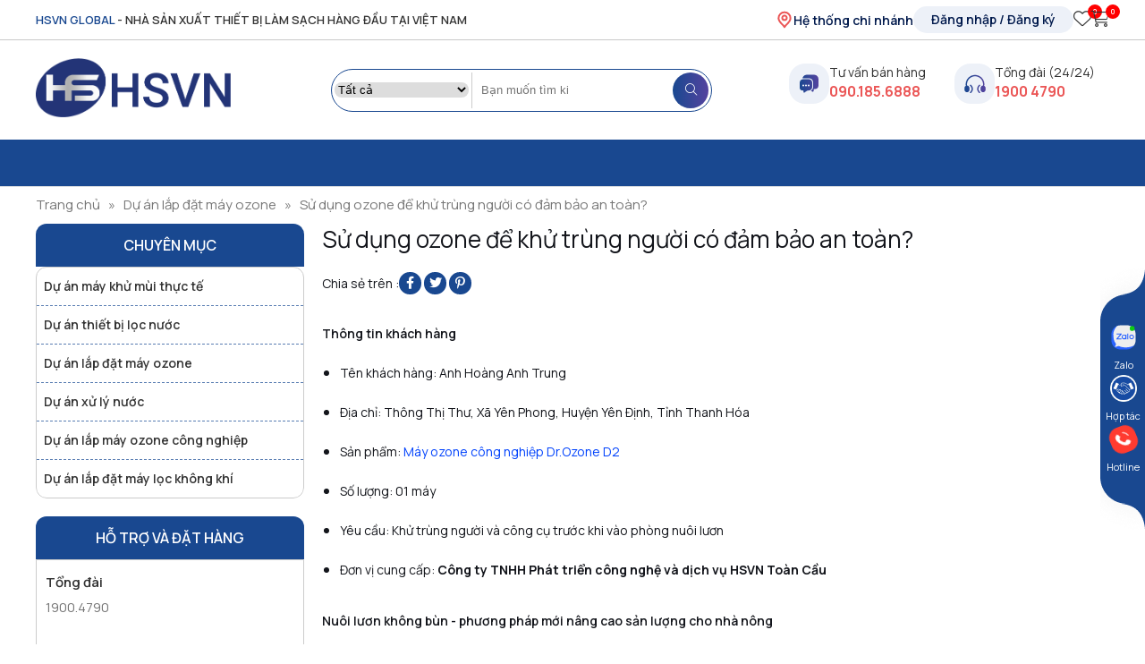

--- FILE ---
content_type: text/html; charset=UTF-8
request_url: https://hsvn.com.vn/du-an-lap-dat-may-ozone/su-dung-ozone-de-khu-trung-nguoi-co-dam-bao-an-toan.html
body_size: 19193
content:
<!DOCTYPE html>
<html>
<head>
    <meta http-equiv="Content-Type" content="text/html;charset=UTF-8">
    <meta name="viewport" content="width=device-width, initial-scale=1.0"/>
    <meta http-equiv="X-UA-Compatible" content="IE=edge">
    <meta name="format-detection" content="telephone=no">
	<link rel="preconnect" href="https://fonts.googleapis.com">
	<link rel="preconnect" href="https://fonts.gstatic.com" crossorigin>
    
    <title>Sử dụng ozone để khử trùng người có đảm bảo an toàn?</title>
    <meta name="robots" content="Index,Follow"/>
    <meta name="description" content="Trong ngưỡng nồng độ giới hạn của FDA (Food and Drug Administration) và OSHA (Occupational Health &amp; Safety Standards) là 0.05ppm và thời gian tiếp xúc trong 8 giờ liên ..." />
    <meta name="keywords" content="máy khử mùi,máy lọc không khí,máy lọc nước, thiết bị máy ozone, máy ozone công nghiệp"/>
    <link rel="canonical" href="https://hsvn.com.vn/du-an-lap-dat-may-ozone/su-dung-ozone-de-khu-trung-nguoi-co-dam-bao-an-toan.html" />
    <meta name="csrf-token" content="iJqemn5Q08kkHJF6w597rCoQnspZAvAgFGobVIqX" />
    <meta property="og:locale" content="en_US" />
    <meta property="og:type" content="article" />
    <meta property="og:title" content="Sử dụng ozone để khử trùng người có đảm bảo an toàn?" />
    <meta property="og:image" content="https://hsvn.com.vn/public/uploads/image-old/images/news/su-dung-ozone-de-khu-trung-nguoi-co-phai-giai-phap-an-toan.jpg" />
    <meta property="og:description" content="Trong ngưỡng nồng độ giới hạn của FDA (Food and Drug Administration) và OSHA (Occupational Health &amp; Safety Standards) là 0.05ppm và thời gian tiếp xúc trong 8 giờ liên ..." />
            <meta property="og:url" content="https://hsvn.com.vn/du-an-lap-dat-may-ozone/su-dung-ozone-de-khu-trung-nguoi-co-dam-bao-an-toan.html" />
    
            <meta name="zalo-platform-site-verification" content="M_kp0wUA02P6-j0TlV875MJIbnw8h4T3D3K" />
<meta name="zalo-platform-site-verification" content="NiVZ9AVdCZDYnw0mwVOdCcZ-iZA4W6XlCp8" />
<meta name="google-site-verification" content="wfR5ENIOIv93csh5MCXEHVe4nuOeV-_SaVRrqCQWct4" />
    
    

    <link rel="stylesheet" href="/public/web/css/owl.carousel.min.css">
    <link rel="stylesheet" href="/public/web/css/lightgallery.min.css"/>
    <link rel="stylesheet" href="/public/template-admin/css/fa-light.css">
    <link rel="stylesheet" href="/public/template-admin/css/fa-solid.css">
    <link rel="stylesheet" href="/public/template-admin/css/fa-brands.css">
    <link rel="stylesheet" type="text/css" href="/public/web/css/font-awesome.min.css"/>
    <link rel="stylesheet" type="text/css" href="/public/web/css/style.css"/>
    <link rel="icon" href="https://hsvn.com.vn/public/uploads/2023/06/favicon-hsvn.png" sizes="32x32">
<link rel="icon" href="https://hsvn.com.vn/public/uploads/2023/06/favicon-hsvn.png" sizes="192x192">
<link rel="apple-touch-icon" href="https://hsvn.com.vn/public/uploads/2023/06/favicon-hsvn.png">

        <link rel="stylesheet" type="text/css" href="/public/web/css/responsive.css"/>
    <!-- Google Tag Manager -->
<script>(function(w,d,s,l,i){w[l]=w[l]||[];w[l].push({'gtm.start':
new Date().getTime(),event:'gtm.js'});var f=d.getElementsByTagName(s)[0],
j=d.createElement(s),dl=l!='dataLayer'?'&l='+l:'';j.async=true;j.src=
'https://www.googletagmanager.com/gtm.js?id='+i+dl;f.parentNode.insertBefore(j,f);
})(window,document,'script','dataLayer','GTM-KL5Z8TD');</script>
<!-- End Google Tag Manager -->
<!-- DMCA -->
<meta name='dmca-site-verification' content='K2JFTUpFTERZcSs3NWtLaEVYWlBYdz090' />
<!-- End DMCA -->
</head>
<body class="home">
    <!-- Google Tag Manager (noscript) -->
<noscript><iframe src="https://www.googletagmanager.com/ns.html?id=GTM-KL5Z8TD"
height="0" width="0" style="display:none;visibility:hidden"></iframe></noscript>
<!-- End Google Tag Manager (noscript) -->
    <header id="masthead" class="pix-header">
    <div id="top-bar" class="header-top hide-for-sticky">
        <div class="container-xl flex-row">
            <div class="flex-col hide-for-medium flex-left">
                <span><ins>HSVN GLOBAL</ins> - Nhà sản xuất thiết bị làm sạch hàng đầu tại Việt Nam </span>
            </div>
            <div class="flex-col hide-for-medium flex-right">
               
               <div class="header__card">
                 <div class="hethong">
                    <a href="#"><img src="/public/web/img/marker-pin-02.svg" alt="icon hê thống" width="20" height="20"> Hệ thống chi nhánh</a>
                </div>
               

                         <div class="taikhoan__login"> 
                            <span><i class="fa-light fa-user"></i></span>
                                                            <div class="log__use">
                                    <a class="use__login__button" href="https://hsvn.com.vn/dang-nhap-tai-khoan"> Đăng nhập / Đăng ký</a>
                                    <a class="use__login__button" href="https://hsvn.com.vn/thong-tin-tai-khoan">Tài khoản của tôi</a>
                                </div>
                                                    </div> 
                      <a class="icon__heart" href="/san-pham-yeu-thich"><i class="fa-light fa-heart"></i> <span class="cart__num count_follow_header">0</span></a>
                <a class="icon__card" href="/gio-hang"><i class="fa-light fa-cart-shopping"></i><span class="cart__num cart__num_count">0</span> <label class="total_cart_icon">0đ</label></a>
                    
                 </div>
            </div>
        </div>
    </div>
    <div class="text__mobile">
        <marquee> <span>HSVN GLOBAL </span>– NHÀ SẢN XUẤT THIẾT BỊ LÀM SẠCH HÀNG ĐẦU VIỆT NAM</marquee>
    </div>
    <div class="header-main">
         <div class="container-xl">
             <nav class="navbar">
                 <div class="logo">
                     <p class="btn-menu_mobile"><i class="fa-sharp fa-solid fa-bars"></i></p>
                     <a href="/"><img src="/public/web/img/LOGO-HSVN-2025.png" alt="logo" width="218" height="66"></a>
                     <div class="mobile__icon">
                          <div class="icon__menu header__card"><a class="icon__heart" href="/san-pham-yeu-thich"><i class="fa-light fa-heart"></i> <span class="cart__num count_follow_header">0</span></a>
                            <a class="icon__card" href="/gio-hang"><i class="fa-light fa-cart-shopping"></i><span class="cart__num cart__num_count">0</span> <label class="total_cart_icon">0đ</label></a></div>
                     </div>
                 </div>
                 <div class="header-search-form">
                     <form role="search" method="get" class="searchform" action="https://hsvn.com.vn/tim-kiem">
                        <select class="search_categories resize-select mb-0" name="product_cat">
                            <option value="0" selected="selected">Tất cả</option>
                                                            <option value="1" >Linh Phụ Kiện Máy</option>
                                                            <option value="2" >Thiết bị ozone công nghiệp</option>
                                                            <option value="3" >Thiết bị khử mùi</option>
                                                            <option value="4" >Máy tạo Oxy Công Nghiệp</option>
                                                            <option value="5" >Máy khử trùng không khí</option>
                                                            <option value="6" >Thiết bị ozone dân dụng</option>
                                                            <option value="7" >Thiết bị xử lý nước</option>
                                                            <option value="8" >Đèn bắt muỗi & côn trùng</option>
                                                            <option value="9" >Phụ kiện máy ozone</option>
                                                            <option value="10" >Thiết bị lọc nước</option>
                                                            <option value="11" >Máy xử lý khí thải công nghiệp</option>
                                                            <option value="12" >Máy lọc không khí công nghiệp</option>
                                                            <option value="13" >Thiết bị gia dụng</option>
                                                            <option value="14" >Thiết bị ozone</option>
                                                            <option value="15" >Thiết bị nhà bếp</option>
                                                            <option value="16" >Thiết bị INOX</option>
                                                            <option value="17" >Thiết bị công nghiệp</option>
                                                            <option value="18" >Thiết bị lạnh công nghiệp</option>
                                                            <option value="19" >Khử mùi khách sạn</option>
                                                            <option value="20" >Khử mùi trong nhà hàng</option>
                                                            <option value="21" >Khử mùi hôi phòng</option>
                                                            <option value="22" >Khử mùi quán Cafe, Karaoke</option>
                                                            <option value="23" >Khử mùi xưởng in,cắt CNC ,laser ,mica</option>
                                                            <option value="24" >Khử mùi trong nhà kho, xưởng</option>
                                                            <option value="25" >Khử mùi ô tô</option>
                                                            <option value="26" >Khử mùi hôi khói thuốc lá</option>
                                                            <option value="27" >Khử mùi hôi nhà vệ sinh</option>
                                                            <option value="28" >Khử mùi xưởng sản xuất</option>
                                                            <option value="29" >Khử mùi trong phòng họp, văn phòng</option>
                                                            <option value="30" >Khử mùi trong y tế, bệnh viện</option>
                                                            <option value="31" >Khử mùi trong quán net, tiệm game</option>
                                                            <option value="32" >Máy Ozone khử trùng & sát khuẩn phòng</option>
                                                            <option value="33" >Khử mùi vật nuôi</option>
                                                            <option value="34" >Khử mùi phòng tập thể hình</option>
                                                            <option value="35" >Khử mùi phòng người già</option>
                                                            <option value="36" >Khử mùi hóa chất Salon tóc</option>
                                                            <option value="37" >Khử mùi khu chứa rác thải</option>
                                                            <option value="38" >Khử mùi nhà bếp</option>
                                                            <option value="39" >Máy khử mùi phòng hát Karaoke</option>
                                                            <option value="40" >Máy Khử mùi trang trại chăn nuôi</option>
                                                            <option value="41" >Khử mùi tầng hầm</option>
                                                            <option value="42" >Khử mùi phòng học</option>
                                                            <option value="43" >Khử mùi tiệm nail</option>
                                                            <option value="44" >Khử mùi quán bar</option>
                                                            <option value="45" >Khử mùi khói lửa</option>
                                                            <option value="46" >Khử mùi phòng mới sơn</option>
                                                            <option value="47" >Khử mùi hội trường</option>
                                                            <option value="48" >Khử mùi ẩm mốc</option>
                                                            <option value="49" >Khử mùi hôi cống rãnh</option>
                                                            <option value="51" >Vật liệu lọc nước</option>
                                                            <option value="52" >Máy lọc nước cho gia đình</option>
                                                            <option value="53" >Máy khử trùng diệt khuẩn không khí</option>
                                                            <option value="54" >Máy hút mùi</option>
                                                            <option value="55" >Tủ bếp INOX</option>
                                                            <option value="56" >Quạt hút INOX công nghiệp</option>
                                                            <option value="57" >Bếp á công nghiệp</option>
                                                            <option value="58" >Bếp âu công nghiệp</option>
                                                            <option value="59" >Tủ cơm công nghiệp</option>
                                                            <option value="60" >Quạt hút công nghiệp</option>
                                                            <option value="61" >Tháp bia</option>
                                                            <option value="62" >Tủ đông công nghiệp INOX</option>
                                                            <option value="63" >Bàn đông lạnh</option>
                                                            <option value="64" >Thiết bị lạnh công nghiệp cho nhà hàng</option>
                                                            <option value="65" >Máy khử độc ozone</option>
                                                            <option value="66" >Ozone xử lý nước</option>
                                                            <option value="67" >Xử lý nước trong hồ bơi</option>
                                                            <option value="68" >Xử lý nước thải công nghiệp</option>
                                                            <option value="69" >Máy Ozone công nghiệp thực phẩm</option>
                                                            <option value="70" >Xử lý Bụi, Mùi & Khói bếp Công Nghiệp</option>
                                                            <option value="71" >Khử độc thực phẩm</option>
                                                            <option value="72" >Xử lý nước nuôi trồng thủy sản</option>
                                                            <option value="73" >Ozone xử lý khí & nước thải ngành Dệt May</option>
                                                            <option value="74" >Xử lý nước sinh hoạt</option>
                                                            <option value="75" >Sát khuẩn phòng thuốc</option>
                                                            <option value="76" >Xử lý mùi trong ống dẫn khí</option>
                                                            <option value="77" >Xử lý nước bị ô nhiễm</option>
                                                            <option value="78" >Xử lý nước tinh khiết</option>
                                                            <option value="79" >Sát trùng & khử trùng chuồng trại</option>
                                                            <option value="80" >Khử trùng môi trường</option>
                                                            <option value="81" >Xử lý nguồn nước trang trại</option>
                                                            <option value="82" >Xử lý nước trong sản xuất</option>
                                                            <option value="83" >Làm sạch mùi hóa chất</option>
                                                            <option value="84" >Ozone khử trùng nước thải công nghiệp & sinh hoạt</option>
                                                            <option value="85" >Bộ tạo khí Ozone</option>
                                                            <option value="86" >Thiết bị đo lường & kiểm định</option>
                                                            <option value="87" >Phụ kiện Ozone khác</option>
                                                            <option value="88" >Thiết bị trộn tĩnh</option>
                                                            <option value="89" >Phụ kiện máy lọc không khí</option>
                                                            <option value="90" >Đèn bắt muỗi cho trang trại</option>
                                                            <option value="91" >Đèn bắt muỗi cho nhà hàng</option>
                                                            <option value="92" >Đèn bắt muỗi năng lượng mặt trời</option>
                                                            <option value="93" >Đèn bắt muỗi gia đình</option>
                                                            <option value="94" >Đèn bắt muỗi cho khách sạn</option>
                                                            <option value="95" >Đèn bắt muỗi cho siêu thị</option>
                                                            <option value="96" >Đèn bắt muỗi ở công viên</option>
                                                            <option value="97" >Đèn bắt muỗi cho bếp ăn</option>
                                                            <option value="98" >Đèn bắt muỗi cho công ty thực phẩm</option>
                                                            <option value="99" >Đèn bắt muỗi cho biệt thự</option>
                                                            <option value="100" >Đèn bắt muỗi công nghiệp</option>
                                                            <option value="101" >Đèn bắt muỗi ở nhà máy</option>
                                                            <option value="102" >Đèn bắt muỗi cho cửa hàng</option>
                                                            <option value="103" >Đèn bắt muỗi cho nhà vệ sinh</option>
                                                            <option value="105" >Đèn bắt muỗi cho văn phòng</option>
                                                            <option value="106" >Đèn bắt muỗi ngoài trời</option>
                                                            <option value="108" >Đèn bắt muỗi cho nhà bếp</option>
                                                            <option value="110" >Đèn bắt muỗi bệnh viện</option>
                                                            <option value="112" >Đèn bắt muỗi cho trường học</option>
                                                            <option value="113" >Máy lọc tĩnh điện xử lý khí thải cho nhà hàng, khách sạn</option>
                                                            <option value="114" >Xử lý nước thải</option>
                                                            <option value="115" >Xử lý nước thải khách sạn</option>
                                                            <option value="116" >Xử lý nước cấp cho sinh hoạt</option>
                                                            <option value="117" >Xử lý nước thải dệt nhuộm</option>
                                                            <option value="118" >Xử lý nước thải sinh hoạt</option>
                                                            <option value="119" >Xử lý nước thải ngành Y tế</option>
                                                            <option value="120" >Đèn UV khử trùng diệt khuẩn không khí</option>
                                                            <option value="121" >Thiết bị khử trùng bệnh viện, phòng khám</option>
                                                            <option value="122" >Máy lọc không khí Panasonic</option>
                                                            <option value="123" >Máy lọc không khí Coway</option>
                                                            <option value="124" >Máy hút ẩm</option>
                                                            <option value="128" >Máy hút ẩm Edison</option>
                                                            <option value="142" >Máy rửa bát</option>
                                                            <option value="143" >Máy sấy bát</option>
                                                            <option value="144" >Máy rửa bát Binova</option>
                                                            <option value="145" >Máy rửa bát Fargo</option>
                                                            <option value="146" >Máy rửa bát Bosch</option>
                                                            <option value="147" >Máy hút mùi Lorca</option>
                                                            <option value="148" >Máy hút mùi Binova</option>
                                                            <option value="149" >Máy hút mùi Napoli</option>
                                                            <option value="150" >Máy sấy bát Binova</option>
                                                            <option value="151" >Máy sấy bát Daiwa</option>
                                                            <option value="152" >Tủ sấy bát công nghiệp</option>
                                                            <option value="153" >Tủ bếp INOX gia đình</option>
                                                            <option value="154" >Tủ khử trùng UV - Ozone</option>
                                                            <option value="155" >Thiết bị lọc khí và cấp khí tươi</option>
                                                            <option value="156" >Máy UV xử lý khí thải công nghiệp</option>
                                                            <option value="157" >Máy lọc không khí Dr.Air</option>
                                                            <option value="159" >Máy khử mùi gia đình</option>
                                                            <option value="160" >Hàng thanh lý HSVN</option>
                                                            <option value="161" >Đèn bắt côn trùng</option>
                                                            <option value="162" >Máy ion plasma cho phòng Karaoke</option>
                                                            <option value="163" >Máy ion plasma trong y tế, bệnh viện</option>
                                                            <option value="164" >Máy ion plasma khử mùi tiệm nail</option>
                                                            <option value="165" >Máy ion plasma khử mùi  Salon tóc</option>
                                                            <option value="166" >Máy ion plasma cấp khí tươi Spa</option>
                                                            <option value="167" >Máy ion cấp khí tươi phòng tập thể hình</option>
                                                            <option value="168" >Máy ion plasma khử mùi quán bar</option>
                                                            <option value="169" >Máy ion plasma lọc khí khử mùi quán nét, tiệm game</option>
                                                            <option value="170" >Máy ion cấp khí tươi cho quán cà phê</option>
                                                            <option value="171" >Máy ion cấp khí tươi cho khách sạn</option>
                                                            <option value="172" >Máy ion khử mùi nhà hàng</option>
                                                            <option value="173" >Máy ion cấp khí tươi phòng kín</option>
                                                            <option value="174" >Máy ion cấp khí tươi cho hội trường</option>
                                                            <option value="175" >Máy ion plasma lọc khí khử mùi phòng học</option>
                                                            <option value="176" >Máy ion plasma cho văn phòng</option>
                                                            <option value="177" >Máy ion plasma khử mùi ẩm mốc</option>
                                                            <option value="178" >Máy ion khử mùi hôi nhà vệ sinh</option>
                                                            <option value="179" >Máy ion khử mùi nhà bếp</option>
                                                            <option value="180" >Máy ion plasma lọc khí khử mùi khói thuốc lá</option>
                                                            <option value="181" >Máy ion plasma lọc khí khử mùi xưởng sản xuất</option>
                                                            <option value="182" >Máy ion plasma lọc khí khử mùi xưởng in, cắt CNC, laser, mica</option>
                                                            <option value="183" >Máy lọc không khí cao cấp Dr.Air</option>
                                                            <option value="184" >Máy khử mùi treo tường</option>
                                                            <option value="185" >Máy khử mùi xách tay</option>
                                                            <option value="186" >Đèn UV 222nm</option>
                                                            <option value="187" >Máy Ozone cao cấp Dr.Ozone D-Pro</option>
                                                            <option value="188" >Máy Ozone Dr.Ozone D</option>
                                                            <option value="189" >Máy lọc không khí âm trần</option>
                                                            <option value="190" >Máy lọc không khí ô tô</option>
                                                            <option value="191" >Máy lọc không khí công suất  lớn</option>
                                                            <option value="192" >Sản phẩm ngừng kinh doanh</option>
                                                            <option value="193" >Máy lọc không khí cho thú cưng</option>
                                                            <option value="194" >Máy lọc không khí phòng khách</option>
                                                            <option value="195" >Máy lọc không khí phòng ngủ</option>
                                                            <option value="196" >Máy lọc không khí phòng trẻ em</option>
                                                            <option value="197" >Máy lọc không khí văn phòng</option>
                                                            <option value="198" >Máy lọc không khí trường học</option>
                                                            <option value="199" >Máy lọc không khí bệnh viện</option>
                                                            <option value="200" >Máy lọc không khí quán cà phê</option>
                                                            <option value="201" >Máy lọc không khí xưởng sản xuất linh kiện điện tử</option>
                                                            <option value="202" >Máy lọc không khí Dr.Air cho phòng thí nghiệm</option>
                                                            <option value="203" >Máy lọc không khí cho phòng gym</option>
                                                            <option value="204" >Máy lọc không khí cho Spa, thẩm mỹ viện</option>
                                                            <option value="205" >Máy lọc không khí Dr.Air cho phòng chờ sân bay</option>
                                                            <option value="206" >Máy lọc không khí Dr.Air khách sạn</option>
                                                            <option value="207" >Máy lọc không khí Dr.Air cho quán karaoke</option>
                                                            <option value="208" >Máy lọc không khí Dr.Air cho quán game</option>
                                                            <option value="209" >Máy lọc không khí Dr.Air cho rạp chiếu phim</option>
                                                            <option value="210" >Máy lọc không khí Dr.Air cho tiệm Nail</option>
                                                            <option value="211" >Xử lý mài quần bò (Denim)</option>
                                                            <option value="212" >Máy lọc tĩnh điện Dr.Air</option>
                                                            <option value="213" >Máy lọc tĩnh điện FLIX ECO</option>
                                                            <option value="214" >Máy lọc tĩnh điện TITAN MAX</option>
                                                            <option value="215" >Máy lọc tĩnh điện KTV Pro</option>
                                                            <option value="216" >Máy lọc tĩnh điện Dr.Air KTA</option>
                                                            <option value="217" >Máy lọc không khí cho phòng 15-20m2</option>
                                                            <option value="218" >Máy lọc không khí cho phòng 60m2</option>
                                                            <option value="219" >Máy hút ẩm cao cấp Dr.Air</option>
                                                            <option value="220" >Máy hút ẩm phòng ngủ</option>
                                                            <option value="221" >Máy hút ẩm lớp học</option>
                                                            <option value="222" >Máy hút ẩm phòng 15-20m2</option>
                                                            <option value="223" >máy hút ẩm công nghiệp</option>
                                                            <option value="224" >Máy hút ẩm phòng khách sạn</option>
                                                            <option value="225" >Máy hút ẩm văn phòng</option>
                                                            <option value="226" >Máy hút ẩm cho phòng trẻ em</option>
                                                            <option value="227" >Máy hút ẩm phòng người già</option>
                                                            <option value="228" >Máy hút ẩm phòng thí nghiệm</option>
                                                            <option value="229" >Máy hút ẩm bệnh viện</option>
                                                            <option value="230" >Máy hút ẩm cho Spa, thẩm mỹ viện</option>
                                                            <option value="231" >Máy hút ẩm phòng gym</option>
                                                            <option value="232" >Máy hút ẩm cho rạp chiếu phim</option>
                                                            <option value="233" >Máy hút ẩm cho phòng 40m2</option>
                                                            <option value="234" >Máy hút ẩm cho phòng khách</option>
                                                            <option value="235" >Máy hút ẩm cho phòng 50m²</option>
                                                            <option value="236" >Máy hút ẩm cho phòng 80m2</option>
                                                            <option value="237" >Máy hút ẩm cho phòng 100m2</option>
                                                            <option value="238" >Máy ozone công nghiệp Dr.Ozone</option>
                                                            <option value="239" >Máy khử mùi Dr.Ozone</option>
                                                            <option value="240" >Máy lọc không khí cao cấp Dr.Air</option>
                                                            <option value="241" >Máy lọc không khí Nion</option>
                                                            <option value="242" >Máy hút ẩm Dr.Air</option>
                                                            <option value="243" >Máy oxy công nghiệp Dr.Oxy</option>
                                                            <option value="244" >Thiết bị Ion plasma cấp khí tươi Dr.Air ion</option>
                                                            <option value="245" >Đèn bắt muỗi Nion</option>
                                                            <option value="246" >Đèn UV khí Dr.Air</option>
                                                            <option value="247" >Máy lọc không khí công nghiệp Dr.Air BM</option>
                                                            <option value="248" >Máy lọc hút khói hàn Dr.Air</option>
                                                            <option value="249" >Máy lọc tĩnh điện KT</option>
                                                            <option value="250" >Máy lọc tĩnh điện ướt dạng đứng Dr.Air HS</option>
                                                            <option value="251" >Máy lọc tĩnh điện ướt dạng nằm Dr.Air EU</option>
                                                            <option value="252" >Máy UV công nghiệp Dr.Air UV</option>
                                                            <option value="253" >Máy Uv xúc tác quang xử lý khí thải Dr.Air UVT</option>
                                                            <option value="254" >Máy xử lý khí thải Diesel Dr.Air DS</option>
                                                            <option value="255" >Máy hút ẩm xưởng sản xuất linh kiện điện tử</option>
                                                            <option value="256" >Máy hút ẩm cho xưởng may</option>
                                                            <option value="257" >Máy hút ẩm nhà máy chế biến thực phẩm</option>
                                                            <option value="258" >Máy hút ẩm cho xưởng chế biến gỗ & nội thất</option>
                                                            <option value="259" >Máy hút ẩm cho xưởng sản xuất & kho dược phẩm</option>
                                                            <option value="260" >Máy hút ẩm cho xưởng sản xuất mỹ phẩm</option>
                                                            <option value="261" >Máy hút ẩm cho hầm rượu bia</option>
                                                            <option value="262" >Máy hút ẩm cho xưởng in ấn quảng cáo</option>
                                                            <option value="263" >Máy hút ẩm cho xưởng hoá chất & sơn</option>
                                                            <option value="264" >Máy hút ẩm cho kho lưu trữ hàng hoá & tài liệu</option>
                                                            <option value="265" >Sản phẩm mới</option>
                                                            <option value="266" >Sản phẩm bán chạy</option>
                                                            <option value="267" >Thiết bị UV khử trùng</option>
                                                            <option value="268" >Thiết bị UV khử trùng trong nước</option>
                                                    </select> 

                         <input type="search" name="keyword" id="keyword_sys" placeholder="Nhập từ khóa tìm kiếm..." value="" >
                         <button type="submit" value="Tìm kiếm" class="submit-button"><i class="fa-light fa-magnifying-glass"></i></button>
                     </form>
           <!--           <div class="header-block">
                         <strong>Từ khóa phổ biến: </strong><a href="https://hsvn.com.vn/thiet-bi-ozone-cong-nghiep.html">Máy ozone</a>, <a href="https://hsvn.com.vn/thiet-bi-khu-mui.html">Máy khử mùi</a>, <a href="https://hsvn.com.vn/xu-ly-nuoc.html">Xử lý nước</a>,...
                     </div> -->
                 </div>
                 <div class="call">
                     <ul class="header-nav header-nav-main nav nav-right "><li class="html custom html_topbar_right"><div class="item__tel"><div class="img__tel">
                        <img src="/public/web/img/Hicon-1.svg" alt="icon phone"></div><div class="content__tel">
                        <span>Tư vấn bán hàng</span>
                        <a href="tel:0901856888">090.185.6888</a></div></div></li><li class="html custom html_top_right_text"><div class="item__tel"><div class="img__tel">
                        <img src="/public/web/img/Hicon.svg" alt="icon phone"></div><div class="content__tel">
                        <span>Tổng đài (24/24)</span>
                        <a href="tel:19004790">1900 4790</a></div></div></li>
                    </ul>
                 </div>
             </nav>
        </div>
    </div>
    
    <div class="header-bottom">
         <div class="container-xl">
            <div class="menu-primary">
                                    <!-- <p class="btn-menu_mobile"><i class="fa-sharp fa-solid fa-bars"></i></p> -->
                                <div class="icon__menu header__card mobile__an"><a class="icon__heart" href="/san-pham-yeu-thich"><i class="fa-light fa-heart"></i> <span class="cart__num count_follow_header">0</span></a>
                <a class="icon__card mobile__an" href="/gio-hang"><i class="fa-light fa-cart-shopping"></i><span class="cart__num cart__num_count">0</span> <label class="total_cart_icon">0đ</label></a></div>
            </div>
        </div>
     </div>

 </header>
     <aside id="menu_mobile">
        <div class="content_menu_mobile">
            <ul><li class="" data-id="2"><a target="_self" href="/thiet-bi-ozone-cong-nghiep.html">Thiết bị ozone công nghiệp</a></li><li class="" data-id="3"><a target="_self" href="/thiet-bi-khu-mui.html">Thiết bị khử mùi</a></li><li class="" data-id="6"><a target="_self" href="/thiet-bi-ozone-dan-dung.html">Thiết bị ozone dân dụng</a></li><li class="" data-id="5"><a target="_self" href="/may-khu-trung-khong-khi.html">Máy khử trùng không khí</a></li><li class="" data-id="7"><a target="_self" href="/xu-ly-nuoc.html">Xử lý nước</a><ul class="sub-menu"><li class="" data-id="10"><a target="_self" href="/thiet-bi-loc-nuoc.html">Thiết bị lọc nước</a></li><li class="" data-id="9"><a target="_self" href="/phu-kien-may-ozone.html">Phụ kiện máy ozone</a></li></ul></li><li class="" data-id="9"><a target="_self" href="/phu-kien-may-ozone.html">Phụ kiện máy ozone</a></li><li class="" data-id="2021"><a target="_self" href="https://qbgpro.com/dang-ky-tai-khoan"><img src="/public/uploads/2023/02/2023-02-11-133337.png" alt="Đăng ký">Đăng ký</a></li><li class="" data-id="2022"><a target="_self" href="https://qbgpro.com/dang-nhap-tai-khoan"><img src="/public/uploads/2023/02/2023-02-11-133350.png" alt="Đăng nhập">Đăng nhập</a></li></ul>
        </div>
    </aside>
     <main id="main" class="main__content">
        <!-- Star Content Website -->
        <div class="breadcrumbs">
    <div class="container-xl">
        <ul>
            <li><a href="/">Trang chủ</a><span class="char">»</span></li>
                                        <li><a href="/du-an-lap-dat-may-ozone.html">Dự án lắp đặt máy ozone</a><span class="char">»</span></li>
                                <li><a href="javascript:void(0);">Sử dụng ozone để khử trùng người có đảm bảo an toàn?</a></li>
                </ul>
    </div> 
</div>
<div class="wrap__taxonomy">
    <div class="container-xl row-flex">
    <div class="left__sidebar">
        <div class="widget__sidebar">
    <h4 class="title__widget">Chuyên mục</h4>
            <ul><li class="" data-id="1"><a target="" href="/du-an-may-khu-mui-thuc-te.html">Dự án máy khử mùi thực tế</a></li><li class="" data-id="2"><a target="" href="/thiet-bi-loc-nuoc.html">Dự án thiết bị lọc nước</a></li><li class="" data-id="3"><a target="" href="/du-an-lap-dat-may-ozone.html">Dự án lắp đặt máy ozone</a></li><li class="" data-id="8"><a target="" href="/du-an-xu-ly-nuoc.html">Dự án xử lý nước</a></li><li class="" data-id="11"><a target="" href="/du-an-lap-may-ozone-cong-nghiep.html">Dự án lắp máy ozone công nghiệp</a></li><li class="" data-id="13"><a target="" href="/du-an-lap-dat-may-loc-khong-khi.html">Dự án lắp đặt máy lọc không khí</a></li></ul>
    </div>
<div class="widget__sidebar">
    <h4 class="title__widget">Hỗ trợ và đặt hàng</h4>
    <div class="widget__support">
        <div class="widget__support">
<div class="support__item"><span class="title__support">Tổng đài  </span><a href="tel:19004790">1900.4790</a></div>
<div class="support__item"> </div>
<div class="support__item">Tư vấn bán hàng <a href="tel:090.185.6888">090.185.6888</a></div>
<br />
<div class="support__item"><span class="title__support">Email liên hệ </span><a href="mailto:cskh@hsvn.com.vn">cskh@hsvn.com.vn</a></div>
</div>
    </div>
</div><div class="widget__sidebar">
    <h4 class="title__widget">Tin xem nhiều</h4>
    <div class="widget__blog">
                            <div class="post-item">
                <a href="/du-an-khach-hang-mua-may-khu-trung-khong-khi/nha-khach-so-10-nguyen-quyen-khu-trung-khu-khuan-cac-phong-ban-co-quan.html" class="plain">
                    <img width="640" height="426" data-src="/public/uploads/image-old/images/news/nha-khach-so-10-nguyen-quyen-khu-trung-khu-khuan-cac-phong-ban-co-quan.jpg" src="/public/web/img/loading.svg" class="lazy attachment-original size-original wvs-attachment-image wp-post-image" alt="Nhà khách số 10 Nguyễn Quyền - Khử trùng khử khuẩn các phòng ban cơ quan" sizes="(max-width: 640px) 100vw, 640px">
                </a>
                <h5 class="post-title"><a href="/du-an-khach-hang-mua-may-khu-trung-khong-khi/nha-khach-so-10-nguyen-quyen-khu-trung-khu-khuan-cac-phong-ban-co-quan.html">Nhà khách số 10 Nguyễn Quyền - Khử trùng khử khuẩn các phòng ban cơ quan</a></h5>
        </div>
                           <div class="post-item">
                <a href="/du-an-lap-dat-may-ozone/du-an-xu-ly-nuoc-sinh-hoat-khu-do-thi-thanh-ha.html" class="plain">
                    <img width="640" height="426" data-src="/public/uploads/2025/01/logo-dowasen.png" src="/public/web/img/loading.svg" class="lazy attachment-original size-original wvs-attachment-image wp-post-image" alt="Dự án xử lý nước sinh hoạt khu đô thị Thanh Hà" sizes="(max-width: 640px) 100vw, 640px">
                </a>
                <h5 class="post-title"><a href="/du-an-lap-dat-may-ozone/du-an-xu-ly-nuoc-sinh-hoat-khu-do-thi-thanh-ha.html">Dự án xử lý nước sinh hoạt khu đô thị Thanh Hà</a></h5>
        </div>
                           <div class="post-item">
                <a href="/du-an-lap-dat-may-ozone/giai-phap-xanh-cho-xu-ly-nuoc-thai-san-xuat-van-ep-tai-thanh-pho-ho-chi-minh.html" class="plain">
                    <img width="640" height="426" data-src="/public/uploads/2025/01/6.jpg" src="/public/web/img/loading.svg" class="lazy attachment-original size-original wvs-attachment-image wp-post-image" alt="Giải pháp xanh cho xử lý nước thải sản xuất ván ép tại thành phố Hồ Chí Minh" sizes="(max-width: 640px) 100vw, 640px">
                </a>
                <h5 class="post-title"><a href="/du-an-lap-dat-may-ozone/giai-phap-xanh-cho-xu-ly-nuoc-thai-san-xuat-van-ep-tai-thanh-pho-ho-chi-minh.html">Giải pháp xanh cho xử lý nước thải sản xuất ván ép tại thành phố Hồ Chí Minh</a></h5>
        </div>
                           <div class="post-item">
                <a href="/du-an-lap-dat-may-ozone/anh-trung-chu-nha-hang-aroma-hoang-minh-giam-thanh-xuan-ha-noi.html" class="plain">
                    <img width="640" height="426" data-src="/public/uploads/image-old/images/news/anh-trung-chu-nha-hang-aroma-hoang-minh-giam-thanh-xuan-ha-noi.jpg" src="/public/web/img/loading.svg" class="lazy attachment-original size-original wvs-attachment-image wp-post-image" alt="Anh Trung - Chủ nhà hàng Aroma - Hoàng Minh Giám - Thanh Xuân - Hà Nội" sizes="(max-width: 640px) 100vw, 640px">
                </a>
                <h5 class="post-title"><a href="/du-an-lap-dat-may-ozone/anh-trung-chu-nha-hang-aroma-hoang-minh-giam-thanh-xuan-ha-noi.html">Anh Trung - Chủ nhà hàng Aroma - Hoàng Minh Giám - Thanh Xuân - Hà Nội</a></h5>
        </div>
                           <div class="post-item">
                <a href="/khach-hang-du-an-phu-kien-may-ozone/may-do-nong-do-ozone-doz30-duoc-ban-giao-cho-nha-may-nuoc-dong-chai.html" class="plain">
                    <img width="640" height="426" data-src="/public/uploads/2023/03/may-do-nong-do-ozone-doz30-3.jpg" src="/public/web/img/loading.svg" class="lazy attachment-original size-original wvs-attachment-image wp-post-image" alt="Máy đo nồng độ ozone DOZ30 được bàn giao cho nhà máy nước đóng chai" sizes="(max-width: 640px) 100vw, 640px">
                </a>
                <h5 class="post-title"><a href="/khach-hang-du-an-phu-kien-may-ozone/may-do-nong-do-ozone-doz30-duoc-ban-giao-cho-nha-may-nuoc-dong-chai.html">Máy đo nồng độ ozone DOZ30 được bàn giao cho nhà máy nước đóng chai</a></h5>
        </div>
                           <div class="post-item">
                <a href="/du-an-lap-dat-may-ozone/khu-trung-ong-dan-sua-bot-theo-dinh-ky-bang-may-ozone-cong-nghiep.html" class="plain">
                    <img width="640" height="426" data-src="/public/uploads/2025/01/avt-du-an-vinamilk.jpg" src="/public/web/img/loading.svg" class="lazy attachment-original size-original wvs-attachment-image wp-post-image" alt="Khử trùng ống dẫn sữa bột theo định kỳ bằng máy ozone công nghiệp" sizes="(max-width: 640px) 100vw, 640px">
                </a>
                <h5 class="post-title"><a href="/du-an-lap-dat-may-ozone/khu-trung-ong-dan-sua-bot-theo-dinh-ky-bang-may-ozone-cong-nghiep.html">Khử trùng ống dẫn sữa bột theo định kỳ bằng máy ozone công nghiệp</a></h5>
        </div>
                           <div class="post-item">
                <a href="/du-an-may-khu-mui-thuc-te/xu-ly-mui-tai-xuong-in-cua-cong-ty-quang-cao-debon.html" class="plain">
                    <img width="640" height="426" data-src="/public/uploads/image-old/images/news/xu-ly-mui-tai-xuong-in-cua-cong-ty-quang-cao-debon.jpg" src="/public/web/img/loading.svg" class="lazy attachment-original size-original wvs-attachment-image wp-post-image" alt="Xử lý mùi tại xưởng in của công ty Quảng cáo Debon" sizes="(max-width: 640px) 100vw, 640px">
                </a>
                <h5 class="post-title"><a href="/du-an-may-khu-mui-thuc-te/xu-ly-mui-tai-xuong-in-cua-cong-ty-quang-cao-debon.html">Xử lý mùi tại xưởng in của công ty Quảng cáo Debon</a></h5>
        </div>
                           <div class="post-item">
                <a href="/du-an-lap-dat-may-ozone/bia-sai-gon-kien-giang-su-dung-giai-phap-ozone-hoa-xu-ly-nuoc-thai-tai-be-khu-trung.html" class="plain">
                    <img width="640" height="426" data-src="/public/uploads/2025/01/8.jpg" src="/public/web/img/loading.svg" class="lazy attachment-original size-original wvs-attachment-image wp-post-image" alt="Bia Sài Gòn Kiên Giang sử dụng giải pháp ozone hoá xử lý nước thải tại bể khử trùng" sizes="(max-width: 640px) 100vw, 640px">
                </a>
                <h5 class="post-title"><a href="/du-an-lap-dat-may-ozone/bia-sai-gon-kien-giang-su-dung-giai-phap-ozone-hoa-xu-ly-nuoc-thai-tai-be-khu-trung.html">Bia Sài Gòn Kiên Giang sử dụng giải pháp ozone hoá xử lý nước thải tại bể khử trùng</a></h5>
        </div>
           </div>
</div>
    </div>
    <div class="right__content__pro">
        <div class="heading-title-single">
            <h1>Sử dụng ozone để khử trùng người có đảm bảo an toàn?</h1>
        </div>
        <div class="blog-share">
            <div class="chiase__title">Chia sẻ trên :</div>
            <div class="social-icons share-icons share-row relative">
                <a href="javascript:void(0);" data-label="Facebook" onclick="fbShare(window.location.href,document.title);  return false;" rel="noopener noreferrer nofollow" class="icon primary button circle tooltip facebook" title="Share on Facebook" aria-label="Share on Facebook">
                    <i class="fa-brands fa-facebook-f"></i>
                </a>
                <a href="javascript:void(0);" onclick="fbTwitter(window.location.href,document.title);  return false;" rel="noopener noreferrer nofollow" class="icon primary button circle tooltip twitter" title="Share on Twitter" aria-label="Share on Twitter">
                    <i class="fa-brands fa-twitter"></i>
                </a>
                <a href="javascript:void(0);" onclick="fbPinterest(window.location.href,document.title);  return false;" rel="noopener noreferrer nofollow" class="icon primary button circle tooltip pinterest" title="Pin on Pinterest" aria-label="Pin on Pinterest">
                    <i class="fa-brands fa-pinterest-p"></i>
                </a>
                </div>
                <!-- <div class="date__date"><span><i class="fa-light fa-clock"></i> 20-05-2021 </span>  <span> <i class="fa-light fa-eye"></i> 968 lượt xem</span></div> -->
            </div>
            <div class="cont__cont">
                <h2><span style="font-size: 14px;">Thông tin khách hàng </span></h2>
<ul>
<li><span style="font-size: 14px;">Tên khách hàng: Anh Hoàng Anh Trung </span></li>
<li><span style="font-size: 14px;">Địa chỉ: Thông Thị Thư, Xã Yên Phong, Huyện Yên Định, Tỉnh Thanh Hóa </span></li>
<li><span style="font-size: 14px;">Sản phẩm: <a href="https://hsvn.com.vn/thiet-bi-ozone-cong-nghiep/may-ozone-cong-nghiep-d2.html">Máy ozone công nghiệp Dr.Ozone D2</a></span></li>
<li><span style="font-size: 14px;">Số lượng: 01 máy </span></li>
<li><span style="font-size: 14px;">Yêu cầu: Khử trùng người và công cụ trước khi vào phòng nuôi lươn</span></li>
<li><span style="font-size: 14px;">Đơn vị cung cấp: <strong>Công ty TNHH Phát triển công nghệ và dịch vụ HSVN Toàn Cầu</strong></span></li>
</ul>
<h2><span style="font-size: 14px;">Nuôi lươn không bùn - phương pháp mới nâng cao sản lượng cho nhà nông</span></h2>
<p><span style="font-size: 14px;">Gần đây, nhiều bà con chăn nuôi đã làm giàu thành công nhờ áp dụng phương pháp nuôi lươn trong bể xi măng. Đây là một mô hình nuôi lươn không bùn hiệu quả đang được khá nhiều người lựa chọn.</span></p>
<p><span style="font-size: 14px;">Được biết gia đình anh Trung có 10 hồ nuôi lươn không bùn, mỗi hồ rộng 8-10m2 . Thiết kế hồ nuôi lươn không bùn cần phải xây dựng các hồ riêng biệt để phân loại lươn theo kích cỡ phù hợp giúp dễ dàng trong khâu chăm sóc, cho ăn và theo dõi sự phát triển của lươn. </span></p>
<p><span style="font-size: 14px;">Trước diễn biến phức tạp của các dịch bệnh có thể gây tổn thất lớn cho ngành chăn nuôi Lươn, song song với việc phòng chống dịch bệnh, bản thân anh Trung nói riêng, và những người chăn nuôi Lươn nói chung cần thực hiện chăn nuôi an toàn sinh học để tiếp tục duy trì, ổn định, phát triển Trại Lươn của mình đáp ứng yêu cầu cung cấp thực phẩm cho tiêu dùng trong khu vực và trong nước, bảo vệ sức khỏe cộng đồng và bảo vệ môi trường.</span></p>
<p><span style="font-size: 14px;">Bên cạnh những yêu cầu khắt khe về thiết kế chuồng trại, cẩn thận trong khâu lựa chọn con giống, yêu cầu về thức ăn, nước uống, cách chăm sóc nuôi dưỡng thì khử trùng người trước khi vào trang trại cũng là điều cần thiết. Nhân công trước khi vào khu chăn nuôi phải thay quần áo, giầy dép và mặc quần áo bảo hộ của trại. Mỗi trại xây dựng 1 phòng kín chuyên khử trùng cho người và công cụ trước khi vào.<br /><br /><img src="/public/uploads/image-old/images/nuoi-luon-khong-bun.jpg" alt="khu-trung-nhan-cong-truoc-khi-vao-khu-vuc-nuoi-luon" width="945" height="630" /></span></p>
<h2><span style="font-size: 14px;"><img src="/public/uploads/image-old/images/z2490314013937_758689bfd8cebea1d07f1b8264a07f18.jpg" alt="khu-trung-nhan-cong-truoc-khi-vao-khu-vuc-nuoi-luon" width="945" height="480" /><br /><br />Ozone – Giải pháp khử trùng hiệu quả được nhiều đơn vị tin dùng</span></h2>
<p><span style="font-size: 14px;">Trong ngưỡng nồng độ giới hạn của FDA (Food and Drug Administration) và OSHA (Occupational Health &amp; Safety Standards) là 0.05ppm và thời gian tiếp xúc trong 8 giờ liên tục là &lt;0,1ppm, thì ozone hoàn toàn an toàn đối với sức khỏe của con người. Nồng độ Ozone trong phòng khử khuẩn đo được trong quá trình thử nghiệm luôn &lt;0.075ppm. Do vậy, việc sử dụng  Ozone trong ngưỡng an toàn, không gây kích ứng, không ảnh hưởng đến hệ hô hấp…<br /><!--0--> <!--0--> <br /><img src="/public/uploads/image-old/images/khu-trung-nhan-cong-truoc-khi-vao-khu-vuc-nuoi-luon-1.jpg" alt="khu-trung-nhan-cong-truoc-khi-vao-khu-vuc-nuoi-luon" width="945" height="600" /></span></p>
<p><span style="font-size: 14px;">Với diện tích phòng khử trùng 2m2 tại trại  Lươn của anh Trung, chúng tôi đã tư vấn anh sử dụng Máy ozone công nghiệp Dr.ozone D2 với công suất 2g/h. Lắp đặt máy bên ngoài, cho dây dẫn khí vào bên trong. Phòng cần lắp đặt kín, để khi máy xử lý khí ozone khuếch tán trong phòng. Thời gian cài đặt cho mỗi người vào/lần là 2-3 phút. Máy có timer cài đặt thời gian chạy nghỉ rõ ràng, không cần giám sát hay vận hành quá thủ công.</span></p>
<p><span style="font-size: 14px;">Máy dễ dàng lắp đặt, không tốn nguyên liệu cấp đầu vào, khử trùng vô cùng nhanh chóng và hiệu quả. Hiện nay, khử trùng bằng Ozone đang là phương pháp được nhiều trại chăn nuôi tin dùng và đưa vào sử dụng.<br /><br /><img src="/public/uploads/image-old/images/khu-trung-nhan-cong-truoc-khi-vao-khu-vuc-nuoi-luon.jpg" alt="khu-trung-nhan-cong-truoc-khi-vao-khu-vuc-nuoi-luon" width="945" height="600" /></span></p>
<p><span style="font-size: 14px;">Quý khách hàng có nhu cầu vui lòng liên hệ với Dr.Ozone thông qua <strong>hotline 090.185.6888 </strong>để được biết thêm thông tin chi tiết.</span></p>
            </div>
            <div class="blog-share">
            <div class="chiase__title">Chia sẻ trên :</div>
            <div class="social-icons share-icons share-row relative">
                <a href="javascript:void(0);" data-label="Facebook" onclick="fbShare(window.location.href,document.title);  return false;" rel="noopener noreferrer nofollow" class="icon primary button circle tooltip facebook" title="Share on Facebook" aria-label="Share on Facebook">
                    <i class="fa-brands fa-facebook-f"></i>
                </a>
                <a href="javascript:void(0);" onclick="fbTwitter(window.location.href,document.title);  return false;" rel="noopener noreferrer nofollow" class="icon primary button circle tooltip twitter" title="Share on Twitter" aria-label="Share on Twitter">
                    <i class="fa-brands fa-twitter"></i>
                </a>
                <a href="javascript:void(0);" onclick="fbPinterest(window.location.href,document.title);  return false;" rel="noopener noreferrer nofollow" class="icon primary button circle tooltip pinterest" title="Pin on Pinterest" aria-label="Pin on Pinterest">
                    <i class="fa-brands fa-pinterest-p"></i>
                </a>
                </div>
            </div>


                      <div class="related-post">
               <h3 class="heading-realate">
                  Bài viết khác 
               </h3>
            
               <div class="list__related__post owl-carousel">
                                                            <div class="item__post item">
                        <div class="box__post__img">
                            <a href="/du-an-lap-dat-may-ozone/giai-quyet-noi-lo-ve-mui-phong-chua-muc-kho.html" title="Giải quyết nỗi lo về mùi phòng chứa mực khô">
                                <img width="500" height="220" class="owl-lazy" data-src="/public/uploads/image-old/images/news/giai-quyet-noi-lo-ve-mui-phong-chua-muc-kho.jpg">
                            </a>
                        </div>
                        <div class="box__content__sl">
                            <a class="title__tt" href="/du-an-lap-dat-may-ozone/giai-quyet-noi-lo-ve-mui-phong-chua-muc-kho.html" title="Giải quyết nỗi lo về mùi phòng chứa mực khô">Giải quyết nỗi lo về mùi phòng chứa mực khô</a>
                            <div class="post__Date"> <i class="fa-light fa-clock"></i>23-06-2021</div>
                            <div class="box__des"><p>Trên thực tế, với mức diện tích khoảng 50m2, Dr.Ozone có rất nhiều dòng máy ozone khử mùi khác nhau, trong đó phải kể đến Dr.Air A, thiết bị có thể treo tường tối ưu diện tích không gian và có thể bật hoạt động trong môi trường có người. Thế nhưng, vì mùi cần xử lý lần này là mực khô, nhắc đến tên thôi cũng đủ để cảm nhận mức độ gây mùi lớn đến như thế nào. Chính vì vậy, khách hàng của DrOzone cần một giải pháp mạnh mẽ hơn, chúng tôi khuyên dùng máy ozone khử mùi công nghiệp Dr.Ozone DK20, bật k</p></div>
                        </div>
                    </div>
                                                           <div class="item__post item">
                        <div class="box__post__img">
                            <a href="/du-an-lap-dat-may-ozone/du-an-lap-dat-he-thong-loc-nuoc-cho-kcn-nguyen-duc-canh.html" title="Dự án lắp đặt hệ thống lọc nước cho KCN Nguyễn Đức Cảnh">
                                <img width="500" height="220" class="owl-lazy" data-src="/public/uploads/image-old/images/news/du-an-lap-dat-he-thong-loc-nuoc-cho-kcn-nguyen-duc-canh.jpg">
                            </a>
                        </div>
                        <div class="box__content__sl">
                            <a class="title__tt" href="/du-an-lap-dat-may-ozone/du-an-lap-dat-he-thong-loc-nuoc-cho-kcn-nguyen-duc-canh.html" title="Dự án lắp đặt hệ thống lọc nước cho KCN Nguyễn Đức Cảnh">Dự án lắp đặt hệ thống lọc nước cho KCN Nguyễn Đức Cảnh</a>
                            <div class="post__Date"> <i class="fa-light fa-clock"></i>09-03-2017</div>
                            <div class="box__des"><p>Tháng 3/2014, Công ty HSVN đã triển khai xây dựng hệ thống lọc nước ngầm tại CN Nguyễn Đức Cảnh Thái Bình nhằm xử lý chất lượng nước đầu nguồn</p></div>
                        </div>
                    </div>
                                                           <div class="item__post item">
                        <div class="box__post__img">
                            <a href="/du-an-lap-dat-may-ozone/danh-gia-cua-cong-ty-may-nha-be-hau-giang-ve-may-ozone-v10.html" title="Đánh giá của công ty may nhà bè Hậu Giang về máy ozone V10">
                                <img width="500" height="220" class="owl-lazy" data-src="/public/uploads/image-old/images/news/danh-gia-cua-cong-ty-may-nha-be-hau-giang-ve-may-ozone-v5.jpg">
                            </a>
                        </div>
                        <div class="box__content__sl">
                            <a class="title__tt" href="/du-an-lap-dat-may-ozone/danh-gia-cua-cong-ty-may-nha-be-hau-giang-ve-may-ozone-v10.html" title="Đánh giá của công ty may nhà bè Hậu Giang về máy ozone V10">Đánh giá của công ty may nhà bè Hậu Giang về máy ozone V10</a>
                            <div class="post__Date"> <i class="fa-light fa-clock"></i>09-03-2017</div>
                            <div class="box__des"><p>Với phương châm "Khỏe để sản xuất" nên ban lãnh đạo công ty may nhà bè Hậu Giang đã liên hệ với công ty HSVN Toàn Cầu để mua máy ozone công nghiệp lắp đặt trong bếp ăn tập thể của công ty để xử lý khử độc thực phẩm trước khi nấu cho công nhân ăn</p></div>
                        </div>
                    </div>
                                                           <div class="item__post item">
                        <div class="box__post__img">
                            <a href="/du-an-lap-dat-may-ozone/xu-ly-nuoc-tinh-khiet-dong-binh-laska.html" title="Xử lý nước tinh khiết đóng bình Laska">
                                <img width="500" height="220" class="owl-lazy" data-src="/public/uploads/image-old/images/news/xu-ly-nuoc-tinh-khiet-dong-binh-laska.jpg">
                            </a>
                        </div>
                        <div class="box__content__sl">
                            <a class="title__tt" href="/du-an-lap-dat-may-ozone/xu-ly-nuoc-tinh-khiet-dong-binh-laska.html" title="Xử lý nước tinh khiết đóng bình Laska">Xử lý nước tinh khiết đóng bình Laska</a>
                            <div class="post__Date"> <i class="fa-light fa-clock"></i>09-03-2017</div>
                            <div class="box__des"><p>Công nghệ ozone ngày càng được ứng dụng nhiều trong quá trình sản xuất đặc biệt là trong ngành công nghiệp xử lý nước tinh khiết, nước bình đóng chai. Công ty Tropical Wave Corporation chuyên sản xuất nước tinh khiết đóng chai Laska hiện nay cũng đang ứng dụng công nghệ ozone để đảm bảo chất lượng nước</p></div>
                        </div>
                    </div>
                                                           <div class="item__post item">
                        <div class="box__post__img">
                            <a href="/du-an-lap-dat-may-ozone/su-dung-may-khu-trung-thuc-pham-cho-bep-an-cong-ty.html" title="Sử dụng máy khử trùng thực phẩm cho bếp ăn công ty">
                                <img width="500" height="220" class="owl-lazy" data-src="/public/uploads/2024/01/may-khu-trung-thuc-pham-cho-bep-an-cong-ty-1.jpg">
                            </a>
                        </div>
                        <div class="box__content__sl">
                            <a class="title__tt" href="/du-an-lap-dat-may-ozone/su-dung-may-khu-trung-thuc-pham-cho-bep-an-cong-ty.html" title="Sử dụng máy khử trùng thực phẩm cho bếp ăn công ty">Sử dụng máy khử trùng thực phẩm cho bếp ăn công ty</a>
                            <div class="post__Date"> <i class="fa-light fa-clock"></i>04-01-2024</div>
                            <div class="box__des"><p>Máy khử trùng thực phẩm là giải pháp được sử dụng phổ biến tại các bếp ăn công ty, xưởng sản xuất suất ăn, căng tin các trường học hoặc các doanh nghiệp với số lượng công nhân viên lên đến hàng nghìn người. Trên thực tế, an toàn và vệ sinh là yếu tố quan trọng nhất đối với một bếp ăn công ty, việc sử dụng máy khử trùng thực phẩm là một giải pháp hiệu quả, hiện đại và tối ưu chi phí.</p></div>
                        </div>
                    </div>
                                                           <div class="item__post item">
                        <div class="box__post__img">
                            <a href="/du-an-lap-dat-may-ozone/xu-ly-mui-khi-thai-dot-dong-tai-nha-may-cem-binh-phuoc.html" title="Xử lý mùi khí thải đốt đồng tại nhà máy CEM Bình Phước">
                                <img width="500" height="220" class="owl-lazy" data-src="/public/uploads/image-old/images/news/xu-ly-mui-khi-thai-dot-dong-tai-nha-may-cem-binh-phuoc.jpg">
                            </a>
                        </div>
                        <div class="box__content__sl">
                            <a class="title__tt" href="/du-an-lap-dat-may-ozone/xu-ly-mui-khi-thai-dot-dong-tai-nha-may-cem-binh-phuoc.html" title="Xử lý mùi khí thải đốt đồng tại nhà máy CEM Bình Phước">Xử lý mùi khí thải đốt đồng tại nhà máy CEM Bình Phước</a>
                            <div class="post__Date"> <i class="fa-light fa-clock"></i>09-03-2017</div>
                            <div class="box__des"><p>Mùi khí đốt trong quá trình hoạt động từ nhà máy của công ty cổ phần đúc và chế tạo khuôn mẫu CEM đã làm ảnh hưởng đến cuộc sống của hàng nghìn hộ dân xung quanh. Để giải quyết vấn đề này công ty đã sử dụng giải pháp sử dụng máy ozone công nghiệp của HSVN Toàn Cầu để xử lý mùi</p></div>
                        </div>
                    </div>
                                                           <div class="item__post item">
                        <div class="box__post__img">
                            <a href="/du-an-lap-dat-may-ozone/dr-ozone-hoan-thien-lap-dat-he-thong-xu-ly-nuoc-be-boi-gia-dinh-tai-khu-nghi-duong-do-son-hai-phong.html" title="Dr.Ozone hoàn thiện lắp đặt hệ thống xử lý nước bể bơi gia đình tại khu nghỉ dưỡng Đồ Sơn, Hải Phòng">
                                <img width="500" height="220" class="owl-lazy" data-src="/public/uploads/2024/11/z5739836632100-f49a8887492a8c1db7f1e40cd4102fed.jpg">
                            </a>
                        </div>
                        <div class="box__content__sl">
                            <a class="title__tt" href="/du-an-lap-dat-may-ozone/dr-ozone-hoan-thien-lap-dat-he-thong-xu-ly-nuoc-be-boi-gia-dinh-tai-khu-nghi-duong-do-son-hai-phong.html" title="Dr.Ozone hoàn thiện lắp đặt hệ thống xử lý nước bể bơi gia đình tại khu nghỉ dưỡng Đồ Sơn, Hải Phòng">Dr.Ozone hoàn thiện lắp đặt hệ thống xử lý nước bể bơi gia đình tại khu nghỉ dưỡng Đồ Sơn, Hải Phòng</a>
                            <div class="post__Date"> <i class="fa-light fa-clock"></i>08-11-2024</div>
                            <div class="box__des"><p>Thông tin khách hàng

Tên ...</p></div>
                        </div>
                    </div>
                                                           <div class="item__post item">
                        <div class="box__post__img">
                            <a href="/du-an-lap-dat-may-ozone/lap-may-ozone-xu-ly-trung-tai-binh-chanh.html" title="Lắp máy ozone xử lý trứng tại Bình chánh">
                                <img width="500" height="220" class="owl-lazy" data-src="/public/uploads/image-old/images/news/lap-may-ozone-xu-ly-trung-tai-binh-chanh.jpg">
                            </a>
                        </div>
                        <div class="box__content__sl">
                            <a class="title__tt" href="/du-an-lap-dat-may-ozone/lap-may-ozone-xu-ly-trung-tai-binh-chanh.html" title="Lắp máy ozone xử lý trứng tại Bình chánh">Lắp máy ozone xử lý trứng tại Bình chánh</a>
                            <div class="post__Date"> <i class="fa-light fa-clock"></i>09-03-2017</div>
                            <div class="box__des"><p>Công việc bảo quản và xử lý trứng vô cùng quan trọng trong quá trình sản xuất trứng để bán tại các siêu thị vì trứng rất dễ bị các vi khuẩn xâm nhập vào bên trong gây ra sự hư hại nhanh. Anh Thiệu đã sử dụng máy ozone để làm sạch môi trường bảo quản trứng và xử lý trứng</p></div>
                        </div>
                    </div>
                                  </div>
           </div>
                   </div>
    </div>
</div>
        <!-- End Content Website -->
    </main>

<footer id="footer" class="footer-wrapper">
    <section class="section__hotro section">
        <div class="container-xls">
            <div class="list__icon__box">
                <div class="icon__box">
                    <div class="img__icon">
                        <img src="/public/web/img/Group-1597879318.svg">
                    </div>
                    <div class="content__icon">
                        <div class="tt__ic">
                            Giải pháp toàn diện
                        </div>
                        <div class="des__ic">
                           Cung cấp sản phẩm - hệ thống xử lý khí và nước
                        </div>
                    </div>
                </div>
                <div class="icon__box">
                    <div class="img__icon">
                        <img src="/public/web/img/Group-1597879316.svg">
                    </div>
                    <div class="content__icon">
                        <div class="tt__ic">
                           Bảo hành chính hãng tới 3 năm
                        </div>
                        <div class="des__ic">
                           Bảo hành từ 1 - 3 năm. Bảo trì trọn đời
                        </div>
                    </div>
                </div>
                <div class="icon__box">
                    <div class="img__icon">
                        <img src="/public/web/img/Group-1597879315.svg">
                    </div>
                    <div class="content__icon">
                        <div class="tt__ic">
                            Giao hàng 63 tỉnh thành
                        </div>
                        <div class="des__ic">
                            Chúng tôi nhận giao hàng toàn quốc
                        </div>
                    </div>
                </div>
                <div class="icon__box">
                    <div class="img__icon">
                        <img src="/public/web/img/Group-1597879317.svg">
                    </div>
                    <div class="content__icon">
                        <div class="tt__ic">
                           Tư vấn thiết kế miễn phí
                        </div>
                        <div class="des__ic">
                           Đội ngũ kỹ thuật trình độ cao tư vấn và thiết kế tận tâm
                        </div>
                    </div>
                </div>
                
            </div>
        </div>
    </section>

    <section class="footer__info__call">
        <div class="container-xl">
            <div class="list__tel__mail">
                <div class="item__tel__footer">
                    <div class="img__tel">
                        <img src="/public/web/img/Group-1597879318-1.svg" alt="icon phone">
                    </div>
                    <div class="content__tel">
                        <span>Tư vấn bán hàng</span>
                        <a href="tel:0901856888">090.185.6888</a>
                    </div>
                </div>
                <div class="item__tel__footer">
                    <div class="img__tel">
                        <img src="/public/web/img/Group-1597879318-2.svg" alt="icon phone">
                    </div>
                    <div class="content__tel">
                        <span>Tổng đài (24/7)</span>
                        <a href="tel:19004790">1900.4790</a>
                    </div>
                </div>
                <div class="item__tel__footer">
                    <div class="img__tel">
                        <img src="/public/web/img/Group-1597879318-3.svg" alt="icon phone">
                    </div>
                    <div class="content__tel">
                        <span>Tel/Fax</span>
                        <a href="tel:02477776888">024.7777.6888</a>
                    </div>
                </div>
                <div class="item__tel__footer">
                    <div class="img__tel">
                     <img src="/public/web/img/Group-1597879318-4.svg" alt="icon phone">
                   </div>
                    <div class="content__tel">
                        <span>Email</span>
                        <a href="mailto::cskh@hsvn.com.vn">cskh@hsvn.com.vn</a>
                    </div>
                </div>
            </div>
        </div>
    </section> 

    <section class="address__section">
        <div class="container-xl">
            <div class="title__toggel title__toggel__1">
                Địa chỉ <i class="fa-solid fa-angle-down"></i>
            </div>
            <div class="list__address is-active">
                <div class="widget__footer__address">
                    <div class="title__address">
                        Trụ sở Hà Nội
                    </div>
                    <div class="content__map">
                        <strong>Showroom: </strong> Số 30, Cụm công nghiệp Trường An, X.An Khánh, TP.Hà Nội ( Nằm phía sau Thiên Đường Bảo Sơn )
                        <div class="vitri__oto">
                           <em><img src="/public/web/img/car-01.svg"> Có chỗ để ô tô rộng</em><a class="map__map" href="https://goo.gl/maps/vdUKhpzcMPrZEL6U9" target="_blank">Xem bản đồ <img src="/public/web/img/Group-1597879368.svg"></a>
                       </div>
                    </div>
                </div>
                <div class="widget__footer__address">
                    <div class="title__address">
                        Trụ sở Hồ Chí Minh
                    </div>
                    <div class="content__map">
                      <strong>Showroom: </strong> 52 Đường số 36, KĐT Vạn Phúc, P. Hiệp Bình, TP. Hồ Chí Minh (Xe hơi đỗ trước cửa công ty) 
                        <div class="vitri__oto">
                           <em><img src="/public/web/img/car-01.svg"> Có chỗ để ô tô rộng</em><a class="map__map" href="https://goo.gl/maps/DRiY5ST3Nqt1UfAk9" target="_blank">Xem bản đồ <img src="/public/web/img/Group-1597879368.svg"></a>
                       </div>
                    </div>
                </div>
                <div class="widget__footer__address">
                    <div class="title__address">
                        Thời gian làm việc
                    </div>
                    <ul class="list__menu__ff">
                        <li>Sáng từ: 8h - 12h</li>
                        <li>Chiều từ: 13h30 - 17h30</li>
                        <li>Từ thứ 2 đến thử 7 (Nghỉ chủ nhật)</li>
                    </ul>
                </div>
            </div>
            <div class="hr__center"></div>
            <div class="title__toggel title__toggel__2">
                Thông tin HSVN Global <i class="fa-solid fa-angle-down"></i>
            </div>
            <ul class="list__menu__chinhsach">
                <li class="item__menu__cs"> <a href="https://hsvn.com.vn/ve-cong-ty/gioi-thieu-cong-ty-hsvn-global.html">Giới thiệu công ty HSVN Global </a></li>
                <li class="item__menu__cs"> <a href="https://hsvn.com.vn/ve-cong-ty/10-ly-do-ban-nen-chon-hsvn-global.html">10 lý do nên chọn HSVN Global</a></li>
                <li class="item__menu__cs"> <a href="https://hsvn.com.vn/ve-cong-ty/san-pham-dich-vu.html">Sản phẩm - Dịch vụ</a></li>
                <li class="item__menu__cs"> <a href="https://hsvn.com.vn/ve-cong-ty/so-do-chi-duong.html">Sơ đồ chỉ đường</a></li>
                <li class="item__menu__cs"> <a href="https://hsvn.com.vn/ho-tro-khach-hang/phuong-thuc-thanh-toan.html">Phương thức thanh toán </a></li>
                <li class="item__menu__cs"> <a href="https://hsvn.com.vn/ho-tro-khach-hang/phuong-thuc-van-chuyen.html">Phương thức vận chuyển</a></li>
                <li class="item__menu__cs"> <a href="https://hsvn.com.vn/ho-tro-khach-hang/chinh-sach-bao-hanh.html">Chính sách bảo hành</a></li>
                <li class="item__menu__cs"> <a href="https://hsvn.com.vn/ho-tro-khach-hang/bao-mat-thong-tin.html">Bảo mật thông tin</a></li>
            </ul>
        </div>
    </section>

    <section class="coppy__right__section">
        <div class="container-xl">
             <div class="title__toggel title__toggel__3">
                Thông tin khác <i class="fa-solid fa-angle-down"></i>
            </div>
            <div class="list__coppyright">
                <div class="left__copy">
                    <p>Copyright © HSVN GLOBAL. All rights reserved.</p>
                    <p>Sử dụng nội dung và dịch vụ tại HSVN GLOBAL Có nghĩa là bạn đồng ý với Thỏa thuận sử dụng và Chính sách bảo mật của chúng tôi. Bản quyền thiết kế sản phẩm và thương hiệu Dr.Ozone thuộc HSVN GLOBAL được bảo hộ độc quyền tại Việt Nam</p>
                    <div class="stack__img__socical">
                        <a href="https://www.youtube.com/@hsvnglobal" target="_blank"><img src="/public/web/img/Frame-64.png" width="28" height="28"></a>
                        <a href="https://www.facebook.com/hsvnglobal/" target="_blank"><img src="/public/web/img/Frame-65.png" width="28" height="28"></a>
                        <a href="https://www.instagram.com/drozone_official/?hl=vi" target="_blank"><img src="/public/web/img/Frame-66.png" width="28" height="28"></a>
                        <a href="https://www.tiktok.com/@hsvnoffice" target="_blank"><img src="/public/web/img/Frame-67.png" width="28" height="28"></a>
                        <a href=""><img src="/public/web/img/Frame-68.png" width="28" height="28"></a>
                        <a href=""><img src="/public/web/img/pinterest-icon.png" width="28" height="28"></a>
                        <a href=""><img src="/public/web/img/LinkedIn-icon.png" width="28" height="28"></a>
                        <a href="http://online.gov.vn/Home/WebDetails/9600" target="_blank"><img src="/public/web/img/govi-thong-bao-bo-cong-thuong.png" width="150" height="58"></a>
                        <a href="https://www.dmca.com/Protection/Status.aspx?ID=60241606-3a24-444b-8a48-2301ad87f4f3&refurl=https://hsvn.com.vn/lien-he.html?gidzl=oiccTfANcX3DtgHpbOwU5ihOe7kFXfyRrTEcVehMo4dLXVyksDgJJ829-Y7OtPDDXe-k869hPmzKa9wH50" target="_blank"><img src="/public/web/img/dmca_protected.png" width="121" height="39"></a>
                    </div>
                </div>
                <div class="right__copyright">
                <div class="tt__copy_r">
                    Góp ý từ Khách hàng
                </div>
                <div class="content__coppy">
                    <p>HSVN rất mong nhận được phản hồi của Quý khách để có thể mang tới trải nghiệm tốt nhất về sản phẩm, dịch vụ của chúng tôi.</p>
                      
                      <div class="footer__cp__f">
                          <a class="button__pp" href="javascript:void(0);"><i class="fa-solid fa-paper-plane"></i><span>Gửi ý kiến</span></a>
                          <a class="butt__call" href="tel:0973505115"><i class="fa-solid fa-phone-volume"></i> Phản ánh chất lượng dịch vụ</a>
                      </div>
                </div>
            </div>
            </div>

        </div>
    </section>
</footer>

<div class="cd-popup___2">
     <div class="cd-popup-container__2">
        <div class="content_popub">
              <div class="popup__form__ykien">
                <div class="title__form__yk">
                    Góp ý của bạn cho chúng tôi
                </div>
                <form class="ykien_khachhang">
                    <input type="text" name="name" id="name_feedback" placeholder="Họ và tên">
                    <input type="tel" name="tel" oninput="this.value = this.value.replace(/[^0-9.]/g, '').replace(/(\..*?)\..*/g, '$1');" class="input_phone_validate" data-btn_block=".btn_push_feebackSystem" id="phone_feedback" placeholder="Số điện thoại">
                    <textarea name="content" id="detail_feedback" cols="30" rows="10" placeholder="Nội dung bạn góp ý"></textarea>
                    <button type="button" class="btn_push_feebackSystem">
                        <i class="fa-solid fa-paper-plane"></i> Góp ý ngay
                    </button>
                </form>
            </div>     
        </div>
   </div>   
</div>


</div>
<div class="fixed__button__pc">
    <a href="https://zalo.me/2061079109481446755" rel="nofollow" target="_blank"><img src="/public/web/img/zalo.svg" target="_blank" alt="zalo"><span>Zalo</span></a>
    <a href="https://hsvn.com.vn/doi-tac-cua-hsvn-global.html" rel="nofollow" target="_blank"><img src="/public/web/img/ht.png" target="_blank" alt="mess"><span>Hợp tác</span></a>
     <a href="tel:0901856888" rel="nofollow"><img class="rung" src="/public/web/img/hotline.svg" target="_blank" alt="call"><span>Hotline</span>
        <ins>090.185.6888</ins>
    </a>
</div>
<div class="fixed__button__mobile">
    <div>
         <a href="#" data-open="#btn-menu_mobile" data-pos="left" data-bg="main-menu-overlay" data-color="" class="btn-menu_mobile" aria-label="Menu" aria-controls="main-menu" aria-expanded="false">
            <img src="/public/web/img/icon.svg" alt="home">
            <span>Danh mục</span></a> </div>
        <!-- <div><a href="https://govi.vn/lien-he/" rel="nofollow"><img src="https://govi.vn/wp-content/uploads/2024/06/showroom-icon-mobile.svg" alt="map"><span>Showroom</span></a></div> -->
    <div><a class="call__call" href="tel:090.185.6888" rel="nofollow"><img src="/public/web/img/hotline.gif" alt="call"></a></div>
    <!-- <div><a href="https://govi.vn/hop-tac/" rel="nofollow" target="_blank"><img src="https://govi.vn/wp-content/uploads/2023/05/Group-63.png" alt="hợp tác"><span>Hợp tác</span></a></div> -->
       <!-- <a href="https://m.me/govigroup" rel="nofollow" target="_blank"><img src="https://govi.vn/wp-content/uploads/2024/06/mess-icon-mobile.svg" target="_blank" alt="mess"><span>Messenger</span></a> -->
    <div><a href="https://zalo.me/2061079109481446755" rel="nofollow" target="_blank"><img src="/public/web/img/zalo.svg" alt="zalo"><span>Chat Zalo</span></a></div>

</div>
<script src='/public/web/js/jquery-3.6.0.min.js' defer></script>
<script src='/public/web/js/jquery-ui.js' defer></script>
<script src="/public/web/js/lightgallery-all.min.js" defer></script>
<script src='/public/web/js/owl.carousel.min.js' defer></script>
<script src="/public/web/js/lazyload.min.js" defer></script>
<script src="/public/web/js/sweetalert2.bundle.js" defer></script>
<script src="/public/web/js/lightbox.min.js" defer></script>
<script src="/public/web/js/placeholderTypewriter.js" defer></script>
<script src="/public/web/js/scripts.js" defer=""></script>
<style>
    .cd-container{width:90%;max-width:768px;margin:2em auto}.cd-container::after{content:'';display:table;clear:both}
    .cd-top{
    -webkit-animation: animate-btn-up 2s infinite;
    animation: animate-btn-up 2s infinite;
    background-size: 100%;
    background-repeat: no-repeat;
    display: inline-block;
    height: 40px;
    width: 40px;
    text-align: center;
    line-height: 38px;
    position: fixed;
    border-radius: 100%;
    border: 2px solid #333;
    right: 14px;
    overflow: hidden;
    visibility: hidden;
    opacity: 0;
    z-index: 9;
    -webkit-transition: opacity .3s 0s, visibility 0s .3s;
    -moz-transition: opacity.3s 0s,visibility 0s.3s;
    transition: opacity .3s 0s, visibility 0s .3s;
    color: #333;
    }
    .cd-top.cd-is-visible,.cd-top.cd-fade-out,.no-touch.cd-top:hover{-webkit-transition:opacity.3s 0s,visibility 0s 0s;-moz-transition:opacity.3s 0s,visibility 0s 0s;transition:opacity.3s 0s,visibility 0s 0s}
    .cd-top.cd-is-visible{visibility:visible;opacity:1}.cd-top.cd-fade-out{opacity:.9}
    .no-touch.cd-top:hover{background-color:#1E5799!important;opacity:1!important}
    @keyframes  animate-btn-up {
        0% {bottom: 20px}
        50% {bottom: 30px}
        100% {bottom: 40px}
    }
    @media  only screen and(min-width:1024px){.cd-top{height:50px;width:50px}}
    @media  only screen and(max-width:780px){.cd-top{bottom:20px}}
</style>
<script>
    document.addEventListener("DOMContentLoaded", function(event) {
        jQuery(document).ready(function($){
            // browser window scroll (in pixels) after which the "back to top" link is shown
            var offset = 300,
                //browser window scroll (in pixels) after which the "back to top" link opacity is reduced
                offset_opacity = 1200,
                //duration of the top scrolling animation (in ms)
                scroll_top_duration = 700,
                //grab the "back to top" link
                $back_to_top = $('.cd-top');

            //hide or show the "back to top" link
            $(window).scroll(function(){
                ( $(this).scrollTop() > offset ) ? $back_to_top.addClass('cd-is-visible') : $back_to_top.removeClass('cd-is-visible cd-fade-out');
                if( $(this).scrollTop() > offset_opacity ) {
                    $back_to_top.addClass('cd-fade-out');
                }
            });

            //smooth scroll to top
            $back_to_top.on('click', function(event){
                event.preventDefault();
                $('body,html').animate({
                        scrollTop: 0 ,
                    }, scroll_top_duration
                );
            });

        });
    });
</script>
<a href="javascrip:;" class="cd-top"><i class="fa-solid fa-angle-up"></i></a>
</body>
</html>

--- FILE ---
content_type: image/svg+xml
request_url: https://hsvn.com.vn/public/web/img/zalo.svg
body_size: 1594
content:
<?xml version="1.0" encoding="UTF-8"?>
<svg xmlns="http://www.w3.org/2000/svg" id="Layer_1" version="1.1" viewBox="0 0 50 50">
  <!-- Generator: Adobe Illustrator 29.1.0, SVG Export Plug-In . SVG Version: 2.1.0 Build 142)  -->
  <defs>
    <style>
      .st0 {
        fill: #eee;
      }

      .st1 {
        fill: #2962ff;
      }

      .st2 {
        fill: #0ecc13;
      }
    </style>
  </defs>
  <g>
    <path class="st1" d="M14.3,39.3V4.8l-1.4-1C6.8,6.3,2.5,12.2,2.5,19.2v11.8c0,9.1,7.4,16.5,16.6,16.5h11.8c5.6,0,10.5-2.8,13.5-7v-1.3H14.3Z"></path>
    <path class="st0" d="M30.9,2.6h-11.8c-2.2,0-4.3.4-6.2,1.2-3.9,3.8-6.9,10.1-6.9,15.3,0,8,1.1,12.7,4.4,17.2.3.3.4.8.4,1.2,0,1-.2,2.8-1.9,4.4-.2.2,0,.5.2.5,1.1,0,3.4,0,5.7-1.1.7-.3,1.4-.2,2,0,3.9,2.1,8.5,2.4,12.9,2.4s11.1-1.2,14.7-3.5c1.9-2.7,3.1-6,3.1-9.5v-11.8c0-9.1-7.4-16.5-16.6-16.5h0Z"></path>
    <path class="st1" d="M40.1,28.6c-2.4,0-4.4-2-4.4-4.4s2-4.4,4.4-4.4,4.4,2,4.4,4.4-2,4.4-4.4,4.4ZM40.1,21.5c-1.5,0-2.7,1.2-2.7,2.7s1.2,2.7,2.7,2.7,2.7-1.2,2.7-2.7-1.2-2.7-2.7-2.7Z"></path>
    <path class="st1" d="M33.9,28.6h-1.2c-.3,0-.6-.2-.6-.5v-10.1h1.8v10.6Z"></path>
    <path class="st1" d="M28.6,20.1v.7c-.7-.5-1.7-.9-2.7-.9-2.4,0-4.4,2-4.4,4.4s2,4.4,4.4,4.4,1.9-.3,2.7-.9v.3c0,.3.3.5.6.5h1.2v-8.6h-1.8ZM25.9,26.8c-1.5,0-2.7-1.2-2.7-2.7s1.2-2.7,2.7-2.7,2.7,1.2,2.7,2.7-1.2,2.7-2.7,2.7Z"></path>
    <path class="st1" d="M21.7,18h-9.5v1.7h6.3l-6.6,7.7h0c-.2.2-.3.5-.3.9v.3h8.9c.3,0,.6-.2.6-.5v-1.2h-6.3l6.6-7.7h0c.2-.2.3-.5.3-.9,0,0,0-.3,0-.3Z"></path>
  </g>
  <circle class="st2" cx="41.1" cy="8.4" r="4.6"></circle>
</svg>


--- FILE ---
content_type: image/svg+xml
request_url: https://hsvn.com.vn/public/web/img/hotline.svg
body_size: 1988
content:
<?xml version="1.0" encoding="UTF-8"?>
<svg xmlns="http://www.w3.org/2000/svg" width="30" height="30" viewBox="0 0 30 30" fill="none">
  <rect width="30" height="30" rx="12" fill="#FF3B30"></rect>
  <path d="M10.3763 7.53648C10.0632 7.31672 9.64441 7.32502 9.33755 7.55514C8.96642 7.83502 8.54552 8.21233 8.14121 8.71197C8.12048 8.73685 8.10181 8.76174 8.08108 8.78661C7.22477 9.87918 6.85987 11.2765 7.04854 12.651C7.07342 12.8272 7.10249 13.0076 7.13981 13.1942C7.67889 15.8893 9.3044 17.579 10.6065 18.8996C12.0641 20.3757 13.9197 22.2582 16.6524 22.4282C17.1687 22.4593 17.6124 22.424 17.942 22.3784C18.0416 22.3639 18.1411 22.3535 18.2406 22.3432C18.6719 22.3058 19.522 22.1586 20.3534 21.5388C21.0314 21.0329 21.4108 20.4275 21.6161 19.9984C21.7384 19.7434 21.7342 19.449 21.6078 19.1961C21.4004 18.7835 21.05 18.2383 20.4778 17.7386C20.3824 17.6557 20.287 17.579 20.1937 17.5085C19.8786 17.2722 19.6007 17.127 19.5054 17.0793C19.439 17.0482 18.5413 16.6253 17.7409 16.87C16.6669 17.1975 16.725 18.4331 15.792 18.5969C15.4063 18.6653 15.0995 18.5036 14.4857 18.1802C14.2287 18.0455 13.6149 17.7013 12.6342 16.6295C11.8588 15.7815 11.3612 14.917 11.0419 14.2121C10.905 13.9074 10.876 13.2108 11.245 12.7319C11.4151 12.51 11.5478 12.5121 11.9438 12.0602C12.1885 11.7844 12.3253 11.5688 12.4228 11.318C12.4228 11.318 12.5617 11.1252 12.5285 10.9303C12.4497 10.4721 12.2818 9.84185 11.8961 9.17844C11.4358 8.38648 10.847 7.86197 10.3805 7.5344L10.3763 7.53648Z" fill="white"></path>
  <path d="M21.5963 13.0722C21.3828 13.0722 21.1816 12.9458 21.0946 12.7364C20.6591 11.6915 20.0455 10.7482 19.2638 9.93135C18.5153 9.14769 17.6424 8.50915 16.6679 8.03232C16.3984 7.89964 16.2864 7.57415 16.4191 7.30463C16.5518 7.03512 16.8774 6.92316 17.1469 7.05585C18.2375 7.59073 19.214 8.3039 20.0496 9.18086C20.9225 10.0951 21.6108 11.1504 22.096 12.3176C22.2121 12.5954 22.0794 12.9126 21.8037 13.0287C21.7353 13.0577 21.6648 13.0702 21.5943 13.0702L21.5963 13.0722Z" fill="white"></path>
</svg>


--- FILE ---
content_type: image/svg+xml
request_url: https://hsvn.com.vn/public/web/img/marker-pin-02.svg
body_size: 754
content:
<?xml version="1.0" encoding="UTF-8"?>
<svg xmlns="http://www.w3.org/2000/svg" width="20" height="20" viewBox="0 0 20 20" fill="none">
  <path d="M9.99992 10.4167C11.3806 10.4167 12.4999 9.29737 12.4999 7.91666C12.4999 6.53594 11.3806 5.41666 9.99992 5.41666C8.61921 5.41666 7.49992 6.53594 7.49992 7.91666C7.49992 9.29737 8.61921 10.4167 9.99992 10.4167Z" stroke="#EB5757" stroke-width="2" stroke-linecap="round" stroke-linejoin="round"></path>
  <path d="M9.99992 18.3333C11.6666 15 16.6666 12.8486 16.6666 8.33332C16.6666 4.65142 13.6818 1.66666 9.99992 1.66666C6.31802 1.66666 3.33325 4.65142 3.33325 8.33332C3.33325 12.8486 8.33325 15 9.99992 18.3333Z" stroke="#EB5757" stroke-width="2" stroke-linecap="round" stroke-linejoin="round"></path>
</svg>


--- FILE ---
content_type: image/svg+xml
request_url: https://hsvn.com.vn/public/web/img/Group-1597879318-3.svg
body_size: 2232
content:
<?xml version="1.0" encoding="UTF-8"?>
<svg xmlns="http://www.w3.org/2000/svg" width="83" height="84" viewBox="0 0 83 84" fill="none">
  <path d="M67.6036 27.0797L56.433 15.909C48.1925 7.66853 34.832 7.66853 26.5914 15.909L15.4208 27.0797C7.18027 35.3202 7.18027 48.6807 15.4208 56.9212L26.5914 68.0919C34.8319 76.3324 48.1924 76.3324 56.4329 68.0919L67.6036 56.9212C75.8441 48.6807 75.8441 35.3202 67.6036 27.0797Z" fill="#DFE7F2"></path>
  <path d="M50.3625 41.3129C49.65 41.1254 48.8125 41.0254 47.8125 41.0254C46.425 41.0254 45.9125 41.3629 45.2 41.9004C45.1625 41.9254 45.125 41.9629 45.0875 42.0004L43.9 43.2629C42.9125 44.3254 41.1 44.3254 40.1 43.2629L38.9125 42.0129C38.875 41.9629 38.8375 41.9254 38.8 41.9004C38.075 41.3629 37.5625 41.0254 36.1875 41.0254C35.1875 41.0254 34.35 41.1129 33.6375 41.3129C30.6625 42.1129 30.6625 44.4754 30.6625 46.5504V47.7129C30.6625 50.8504 30.6625 54.4004 37.35 54.4004H46.65C51.0875 54.4004 53.3375 52.1504 53.3375 47.7129V46.5504C53.3375 44.4754 53.3375 42.1129 50.3625 41.3129Z" fill="#194890"></path>
  <path opacity="0.4" d="M45.4875 29.4004H38.5125C32.9875 29.4004 32.9875 32.3379 32.9875 34.9254V42.1629C32.9875 42.4379 33.1125 42.6879 33.325 42.8504C33.5375 43.0129 33.825 43.0754 34.0875 43.0004C34.65 42.8504 35.35 42.7754 36.1875 42.7754C37.025 42.7754 37.2 42.8754 37.7 43.2504L38.8375 44.4504C39.65 45.3254 40.8125 45.8254 42.0125 45.8254C43.2125 45.8254 44.3625 45.3254 45.1875 44.4504L46.325 43.2504C46.825 42.8754 47 42.7754 47.8375 42.7754C48.675 42.7754 49.375 42.8504 49.9375 43.0004C50.2 43.0754 50.475 43.0129 50.7 42.8504C50.9125 42.6879 51.0375 42.4254 51.0375 42.1629V34.9254C51.0125 32.3379 51.0125 29.4004 45.4875 29.4004Z" fill="#194890"></path>
  <path d="M43.9375 39.2881H40.0625C39.575 39.2881 39.1875 38.9006 39.1875 38.4131C39.1875 37.9256 39.575 37.5381 40.0625 37.5381H43.9375C44.425 37.5381 44.8125 37.9256 44.8125 38.4131C44.8125 38.8881 44.4125 39.2881 43.9375 39.2881Z" fill="#194890"></path>
  <path d="M44.9125 35.8008H39.0875C38.6 35.8008 38.2125 35.4133 38.2125 34.9258C38.2125 34.4383 38.6 34.0508 39.0875 34.0508H44.9C45.3875 34.0508 45.775 34.4383 45.775 34.9258C45.775 35.4008 45.3875 35.8008 44.9125 35.8008Z" fill="#194890"></path>
</svg>


--- FILE ---
content_type: application/javascript
request_url: https://hsvn.com.vn/public/web/js/scripts.js
body_size: 51461
content:
function isNumeric(str) {
  if (typeof str != "string") return false // we only process strings!  
  return !isNaN(str) && // use type coercion to parse the _entirety_ of the string (`parseFloat` alone does not do this)...
         !isNaN(parseFloat(str)) // ...and ensure strings of whitespace fail
}
function format_number(number, decimals = '.', dec_point = ',', thousands_sep){
    if(number == 0 || number == '') return 'Liên hệ';
    var _decimals = 0;
    var _dec_point = ',';
    var _thousands_sep = '.';
    jQuery.extend(_decimals, decimals);
    jQuery.extend(_dec_point, dec_point);
    jQuery.extend(_thousands_sep, thousands_sep);
    number = (number + '')
        .replace(/[^0-9+\-Ee.]/g, '');
    var n = !isFinite(+number) ? 0 : +number,
        prec = !isFinite(+decimals) ? 0 : Math.abs(decimals),
        sep = (typeof thousands_sep === 'undefined') ? ',' : thousands_sep,
        dec = (typeof dec_point === 'undefined') ? '.' : dec_point,
        s = '',
        toFixedFix = function(n, prec) {
            var k = Math.pow(10, prec);
            return '' + (Math.round(n * k) / k)
                .toFixed(prec);
        };
    // Fix for IE parseFloat(0.55).toFixed(0) = 0;
    s = (prec ? toFixedFix(n, prec) : '' + Math.round(n)).split('.');
    if (s[0].length > 3){
        s[0] = s[0].replace(/\B(?=(?:\d{3})+(?!\d))/g, sep);
    }
    if ((s[1] || '').length < prec){
        s[1] = s[1] || '';
        s[1] += new Array(prec - s[1].length + 1)
            .join('0');
    }
    return s.join(dec);
}
function fbShare(url, title, winWidth = 900, winHeight = 800) {
  var winTop = (screen.height / 2) - (winHeight / 2);
  var winLeft = (screen.width / 2) - (winWidth / 2);
  window.open('http://www.facebook.com/sharer.php?s=100&p[title]=' + title + '&p[url]=' + url, 'sharer', 'top=' + winTop + ',left=' + winLeft + ', toolbar=0,status=0,width='+winWidth+',height='+winHeight);
}
function fbTwitter(url, title, winWidth = 900, winHeight = 800) {
  var winTop = (screen.height / 2) - (winHeight / 2);
  var winLeft = (screen.width / 2) - (winWidth / 2);
  window.open('https://twitter.com/intent/tweet?text=' + title + '&url=' + url, 'sharer', 'top=' + winTop + ',left=' + winLeft + ', toolbar=0,status=0,width='+winWidth+',height='+winHeight);
}
function fbPinterest(url, winWidth = 900, winHeight = 800) {
  var winTop = (screen.height / 2) - (winHeight / 2);
  var winLeft = (screen.width / 2) - (winWidth / 2);
  window.open('http://pinterest.com/pin/create/link/?url=' + url, 'sharer', 'top=' + winTop + ',left=' + winLeft + ', toolbar=0,status=0,width='+winWidth+',height='+winHeight);
}
function popupCallNowSystem(){
  const html = `<aside id="maskPopupCallNowSystem" onclick="removePopupCallNowSystem()" style="position: fixed;cursor: pointer;width: 100%;height: 100vh;background-color: #0000003b;z-index: 9999;top: 0;left: 0;"></aside>
<div id="content_popupcallnow" style="position: fixed;width: 100%;max-width: 400px;top: 50%;z-index: 9999;background-color: #fff;padding: 20px;border-radius: 5px;left: 50%;transform: translate(-50%, -50%);">
      <input type="text" class="input_data_formsider_name" value="" placeholder="Họ tên *">
      <input type="text" class="input_data_formsider_phone" value="" placeholder="Số điện thoại *">
      <textarea row="3" class="input_data_formsider_detail" value="" placeholder="Lời nhắn *"></textarea>
      <button type="button" onclick="pushDataContactMeSys()">đăng ký ngay</button>
    </div>`;

  jQuery('body').append(html);
}
function removePopupCallNowSystem(){
  jQuery('#maskPopupCallNowSystem, #content_popupcallnow').remove();
}
function previewSystemProduct(i){
  const id = jQuery(i).data('prod');
  let formData = new FormData();
  formData.append('id', id);

  $.ajax({
    url:"/ajax/previewProductSystem",
    dataType:"JSON",
    type:"POST",    
    contentType: false,
    data:formData,
    processData: false,
    beforeSend:function(){
        showMaskLoadPage();
    },
    success:function(resp){
        removeMaskLoadPage();
        if(resp.status==1){
          jQuery('body').append(resp.html);
          if($('.slider__daidien_prew').length > 0){
            let gallery = $('.slider__daidien_prew a.item').simpleLightbox();
          }
          $('.slider__daidien_prew').owlCarousel({
            loop:false,
            margin:0,
            items:1,
            dots:false,
            URLhashListener:true
          })
          $('.slider__daidien__gallary_prew').owlCarousel({
              loop:true,
              margin:30,
              nav:true,
              items:3,
              dots:false,
              center: true,
              URLhashListener:true
            })
        }else{
          Swal.fire('Lỗi',resp.message,'danger');
        }
    }
  })
}
function loadDataProductAjax(i){
  let url = pushFilterData(false),
  id = jQuery(i).data('idc'),
  keyword = jQuery('#keyword_sys').val(),
  dataForm = pushFilterDataForm();

  dataForm.append('idC', id);
  if(keyword!='') dataForm.append('keyword', keyword);

  $.ajax({
    url:"/ajax/filterProductPage",
    dataType:"JSON",
    type:"POST",    
    contentType: false,
    data:dataForm,
    processData: false,
    beforeSend:function(){
        showMaskLoadPage();
    },
    success:function(resp){
        removeMaskLoadPage();
        let page = '';
        jQuery('div#pagging').remove();
        if(resp.page_t > 1){
          page += '<center><div id="pagging"><span class="disabled">&lt;&lt; </span> <span class="current">1</span>';
          for($i=2;$i<resp.page_t;$i++){
            page += '<a href="'+url+'&p_page='+$i+'">'+$i+'</a>';
          }
          page += '<a href="'+url+'&p_page=2"> &gt;&gt;</a></div></center>';
        }
        if(page != '') jQuery('#content_product_load').after(page);
        if(jQuery('.reseach .reseach__item').length > 0) jQuery('.reseach .reseach__item').text(resp.count_pro);
        jQuery('.btn-count_filter_course span').text(resp.count_pro);
        jQuery('#content_product_load').html(resp.html);
        $('.lazy').lazyload();
    }
  })
}
function format_price(number, decimals, dec_point, thousands_sep) {
    return format_number(number, decimals, dec_point, thousands_sep) + '&nbsp;₫';
}
function pushDataContactMeSys(){
  const name = jQuery('input.input_data_formsider_name').val(),
  phone = jQuery('input.input_data_formsider_phone').val(),
  detail = jQuery('textarea.input_data_formsider_detail').val();

  let formData = new FormData();

  formData.append('name', name);
  formData.append('phone', phone);
  formData.append('detail', detail);

  $.ajax({
    url:"/ajax/pushDataContactMeSys",
    dataType:"JSON",
    type:"POST",    
    contentType: false,
    data:formData,
    processData: false,
    beforeSend:function(){
        showMaskLoadPage();
    },
    success:function(resp){
      removeMaskLoadPage();
      if(resp.status==1){
        Swal.fire('Thành công','Đăng ký thành công chúng tôi sẽ liên hệ lại với bạn trong thời gian sớm nhất.','success');
      }else{
        Swal.fire('Lỗi',resp.message,'danger');
      }
    }
  })
}
function showMaskLoadPage(){
    const html = `<aside id="maskLoadPage" class="maskLoadPageAll" style="opacity:1;z-index: 999999;position: fixed;top: 0;left: 0;width: 100%;height: 100vh;background-color: #bdbdbd94;display: flex;align-items: center;justify-content: center;"><svg xmlns="http://www.w3.org/2000/svg" xmlns:xlink="http://www.w3.org/1999/xlink" style="margin: auto; background: rgba(255, 255, 255, 0); display: block;" width="141px" height="141px" viewBox="0 0 100 100" preserveAspectRatio="xMidYMid">
<defs>
  <clipPath id="progress-fzfnrgj2edn-cp" x="0" y="0" width="100" height="100">
    <rect x="0" y="0" width="0" height="100">
      <animate attributeName="width" repeatCount="indefinite" dur="2.0408163265306123s" values="0;100;100" keyTimes="0;0.5;1"></animate>
      <animate attributeName="x" repeatCount="indefinite" dur="2.0408163265306123s" values="0;0;100" keyTimes="0;0.5;1"></animate>
    </rect>
  </clipPath>
</defs>
<path fill="none" stroke="#5b86e1" stroke-width="2.79" d="M18 36.895L81.99999999999999 36.895A13.104999999999999 13.104999999999999 0 0 1 95.10499999999999 50L95.10499999999999 50A13.104999999999999 13.104999999999999 0 0 1 81.99999999999999 63.105L18 63.105A13.104999999999999 13.104999999999999 0 0 1 4.895000000000003 50L4.895000000000003 50A13.104999999999999 13.104999999999999 0 0 1 18 36.895 Z"></path>
<path fill="#6af8f4" clip-path="url(#progress-fzfnrgj2edn-cp)" d="M18 40.99L82 40.99A9.009999999999998 9.009999999999998 0 0 1 91.00999999999999 50L91.00999999999999 50A9.009999999999998 9.009999999999998 0 0 1 82 59.01L18 59.01A9.009999999999998 9.009999999999998 0 0 1 8.990000000000004 50L8.990000000000004 50A9.009999999999998 9.009999999999998 0 0 1 18 40.99 Z"></path>
</svg></aside>`;
    jQuery('body').append(html);
}
function removeMaskLoadPage(){
    jQuery('.maskLoadPageAll').animate({
        'opacity':0,
    },500,function(){
        jQuery('.maskLoadPageAll').remove();
    });
}
function isEmail(email) {
  var regex = /^([a-zA-Z0-9_.+-])+\@(([a-zA-Z0-9-])+\.)+([a-zA-Z0-9]{2,4})+$/;
  return regex.test(email);
}
function addDataAgency(data, $this = false){
  if(isMobile()){
    const check = jQuery($this).next().html();
    if(check == ''){
      const html_t = `<div class="box_top_agency">
          <div class="image_agency">
            <img src="`+data.image+`" alt="Anh dai dien">
          </div>
          <div class="info_agen">
            <h3 class="tt_agency">thông tin liên hệ</h3>
            <table>
              <tbody>
                <tr>
                  <td><p class="label_agen"><i class="fa fa-user" aria-hidden="true"></i> Tên đại lý</p></td>
                  <td><p class="name_agency">`+data.name_store+`</p></td>
                </tr>
                <tr>
                  <td><p class="label_agen"><i class="fa fa-map-marker" aria-hidden="true"></i> Địa chỉ</p></td>
                  <td><p class="addr_agency">`+data.address+`</p></td>
                </tr>
                <tr>
                  <td><p class="label_agen"><i class="fa fa-phone" aria-hidden="true"></i> Số điện thoại</p></td>
                  <td><p class="phone_agency">`+data.phone+`</p></td>
                </tr>
                <tr>
                  <td><p class="label_agen"><i class="fa fa-clock-o" aria-hidden="true"></i> Thời gian làm việc</p></td>
                  <td><p class="time_work">`+data.time_work+`</p></td>
                </tr>
              </tbody>
            </table>
          </div>
        </div><div class="map_agency">`+data.map+`</div>`;
        jQuery('.box_mobile_data').html('');
        jQuery($this).next().html(html_t);
        const e_t = jQuery($this).offset().top;
        jQuery('html, body').animate({
          scrollTop:e_t
        }, 500);
    }else{
      jQuery('.box_mobile_data').html('');
    }
  }else{
    $('.right_content_agenct').show();
    $('.image_agency img').attr('src',data.image);
    $('.name_agency').text(data.name_store);
    $('.addr_agency').text(data.address);
    $('.phone_agency').text(data.phone);
    $('.time_work').text(data.time_work);
    $('.map_agency').html(data.map);
  }
}
function setCookie(name,value,days) {
  var expires = "";
  if (days) {
      var date = new Date();
      date.setTime(date.getTime() + (days*24*60*60*1000));
      expires = "; expires=" + date.toUTCString();
  }
  document.cookie = name + "=" + (value || "")  + expires + "; path=/";
}
function getCookie(name) {
  var nameEQ = name + "=";
  var ca = document.cookie.split(';');
  for(var i=0;i < ca.length;i++) {
      var c = ca[i];
      while (c.charAt(0)==' ') c = c.substring(1,c.length);
      if (c.indexOf(nameEQ) == 0) return c.substring(nameEQ.length,c.length);
  }
  return null;
}
function eraseCookie(name) {   
  document.cookie = name +'=; Path=/; Expires=Thu, 01 Jan 1970 00:00:01 GMT;';
}

function isMobile(){
  let isMobile = false;
  if(/(android|bb\d+|meego).+mobile|avantgo|bada\/|blackberry|blazer|compal|elaine|fennec|hiptop|iemobile|ip(hone|od)|ipad|iris|kindle|Android|Silk|lge |maemo|midp|mmp|netfront|opera m(ob|in)i|palm( os)?|phone|p(ixi|re)\/|plucker|pocket|psp|series(4|6)0|symbian|treo|up\.(browser|link)|vodafone|wap|windows (ce|phone)|xda|xiino/i.test(navigator.userAgent) 
      || /1207|6310|6590|3gso|4thp|50[1-6]i|770s|802s|a wa|abac|ac(er|oo|s\-)|ai(ko|rn)|al(av|ca|co)|amoi|an(ex|ny|yw)|aptu|ar(ch|go)|as(te|us)|attw|au(di|\-m|r |s )|avan|be(ck|ll|nq)|bi(lb|rd)|bl(ac|az)|br(e|v)w|bumb|bw\-(n|u)|c55\/|capi|ccwa|cdm\-|cell|chtm|cldc|cmd\-|co(mp|nd)|craw|da(it|ll|ng)|dbte|dc\-s|devi|dica|dmob|do(c|p)o|ds(12|\-d)|el(49|ai)|em(l2|ul)|er(ic|k0)|esl8|ez([4-7]0|os|wa|ze)|fetc|fly(\-|_)|g1 u|g560|gene|gf\-5|g\-mo|go(\.w|od)|gr(ad|un)|haie|hcit|hd\-(m|p|t)|hei\-|hi(pt|ta)|hp( i|ip)|hs\-c|ht(c(\-| |_|a|g|p|s|t)|tp)|hu(aw|tc)|i\-(20|go|ma)|i230|iac( |\-|\/)|ibro|idea|ig01|ikom|im1k|inno|ipaq|iris|ja(t|v)a|jbro|jemu|jigs|kddi|keji|kgt( |\/)|klon|kpt |kwc\-|kyo(c|k)|le(no|xi)|lg( g|\/(k|l|u)|50|54|\-[a-w])|libw|lynx|m1\-w|m3ga|m50\/|ma(te|ui|xo)|mc(01|21|ca)|m\-cr|me(rc|ri)|mi(o8|oa|ts)|mmef|mo(01|02|bi|de|do|t(\-| |o|v)|zz)|mt(50|p1|v )|mwbp|mywa|n10[0-2]|n20[2-3]|n30(0|2)|n50(0|2|5)|n7(0(0|1)|10)|ne((c|m)\-|on|tf|wf|wg|wt)|nok(6|i)|nzph|o2im|op(ti|wv)|oran|owg1|p800|pan(a|d|t)|pdxg|pg(13|\-([1-8]|c))|phil|pire|pl(ay|uc)|pn\-2|po(ck|rt|se)|prox|psio|pt\-g|qa\-a|qc(07|12|21|32|60|\-[2-7]|i\-)|qtek|r380|r600|raks|rim9|ro(ve|zo)|s55\/|sa(ge|ma|mm|ms|ny|va)|sc(01|h\-|oo|p\-)|sdk\/|se(c(\-|0|1)|47|mc|nd|ri)|sgh\-|shar|sie(\-|m)|sk\-0|sl(45|id)|sm(al|ar|b3|it|t5)|so(ft|ny)|sp(01|h\-|v\-|v )|sy(01|mb)|t2(18|50)|t6(00|10|18)|ta(gt|lk)|tcl\-|tdg\-|tel(i|m)|tim\-|t\-mo|to(pl|sh)|ts(70|m\-|m3|m5)|tx\-9|up(\.b|g1|si)|utst|v400|v750|veri|vi(rg|te)|vk(40|5[0-3]|\-v)|vm40|voda|vulc|vx(52|53|60|61|70|80|81|83|85|98)|w3c(\-| )|webc|whit|wi(g |nc|nw)|wmlb|wonu|x700|yas\-|your|zeto|zte\-/i.test(navigator.userAgent.substr(0,4))) { 
      isMobile = true;
  }

  return isMobile;
}
function loadCommentRank(i, type){
  $(i).parent().find('a').removeClass('active');
  $(i).addClass('active');
  
  const url = location.protocol + '//' + location.host + location.pathname,
  order = $(i).attr('data-order'),
  type_p = $(i).attr('data-type');

  if(url != ''){
    $.ajax({
      url:'/ajax/loadReviewMore',
      type:"POST",
      dataType:"JSON",
      data:{url:url, type:type, cType:type_p, order:order},
      beforeSend:function(){
        showMaskLoadPage();
      },
      success:function(resp){
        removeMaskLoadPage();
        if(type_p == 1){
          jQuery('#review_box_render').parent().html(resp.html);
          jQuery('.box__button__reivew__pro').remove();
        }else{
          jQuery(i).closest('.wrap_comment').html(resp.html);
        }
      }
    })
  }
}
function activeLabelUser(i){
  const id = jQuery(i).data('target');
  jQuery('body').find('.label_tab_sysem').removeClass('active');
  jQuery(i).addClass('active');
  jQuery('.content_tab_system').css('display','none');
  jQuery('#'+id).css('display','block');
}
function checkCartTotal(){
  jQuery.ajax({
    url:"/ajax/renderOrder",
    type:"POST",
    dataType:"JSON",
    beforeSend:function(){

    },
    success:function(resp){
      $('.header__card .count_follow_header').text(resp.follow);
      $('.header__card .cart__num_count').text(resp.count);
      $('.header__card .total_cart_icon').text(resp.total);
    }
  });
}
function addCommas(nStr)
{
    nStr += '';
    x = nStr.split('.');
    x1 = x[0];
    x2 = x.length > 1 ? '.' + x[1] : '';
    var rgx = /(\d+)(\d{3})/;
    while (rgx.test(x1)) {
        x1 = x1.replace(rgx, '$1' + '.' + '$2');
    }
    return x1 + x2;
}
function updatePriceCart(){
  const coupon = $('#coupon_code').val(),
  vat = $('input[name=order_print_vat]').val();
  $.ajax({
    url:'/ajax/updatePriceCart',
    type:"POST",
    dataType:"JSON",
    data:{c:coupon, vat:vat},
    beforeSend:function(){
      showMaskLoadPage();
    },
    success:function(resp){
      removeMaskLoadPage();
      if(resp.data_coupon != undefined){
        let text_cou = resp.data_coupon.code,
        pri_minu = (resp.data_coupon.type == 1)?(resp.total*resp.data_coupon.value)/100:resp.data_coupon.value;
        text_cou += (resp.data_coupon.type == 1)?'(-'+resp.data_coupon.value+'%)':'(-'+addCommas(resp.data_coupon.value)+' ₫)';
        text_cou += ' <span class="btn-remove_coupon"><i class="fa-light fa-xmark"></i></span>';
        $('.total__price__all__course').before(`<div class="coupon_info"><p class="price_old_coupon">`+addCommas(resp.total)+` ₫</p><p class="coupon_text"><b>Mã giảm giá: `+text_cou+`</b></p></div>`);
        $('.total__price__all__course').text(addCommas(resp.total - pri_minu));
        $('#coupon_code').parent().addClass('coupon_success');
      }else{
        $('.total__price__all__course').text(addCommas(resp.total)+' ₫');
      }
      $('.item__cart__course').each(function(k, v){
        const id_p = $(this).data('id');
        $text_p = (resp.items[id_p]>0)?addCommas(resp.items[id_p])+' ₫':'Liên hệ';
        $(v).find('.price_item_total').text($text_p);
      });
      $('.text_price_change__cart').text(resp.total_f);
      $('.text_price_change_total_cart').text(resp.total_last_f);
    }
  });
}
function updateCart(i, type){
  let num = jQuery(i).parent().find('.input-text.qty').val(),
  box = jQuery(i).parent();
  id = jQuery(i).parent().data('id')
  url = '';
  if(type == 1){
    url = '/ajax/minusItems';
    num = (num > 0)?num-1:0;
  }else{
    url = '/ajax/plusItems';
    num = parseInt(num)+1;
  }
  jQuery(i).parent().find('.input-text.qty').val(num);
  $.ajax({
    url:url,
    type:"POST",
    dataType:"JSON",
    data:{id:id},
    beforeSend:function(){
      showMaskLoadPage();
    },
    success:function(resp){
      removeMaskLoadPage();
      if(resp.status == 1){
        updatePriceCart();
        if(num == 0) jQuery(box).closest('.item__cart__course').remove()
      }else{
        Swal.fire('Chú ý',resp.message,'warning');
      }
    }
  });
}
function pushFilterDataForm(){
  let url = window.location.href.split('?')[0],
  dataForm = new FormData();
  const order = jQuery('#order_pro_list option:selected').val(),
  limit = jQuery('#limit_load_box .item_load_limit.active').data('num');
  // price_min = jQuery('#min_price_filter').val(),
  // price_max = jQuery('#max_price_filter').val();

  dataForm.append('orderBy', order);
  dataForm.append('limit', limit);
  // dataForm.append('price_min', price_min);
  // dataForm.append('price_max', price_max);

  jQuery('.box_attr_filter_pro').each(function(){
    const key = jQuery(this).data('key');
    let val = [];
    jQuery(this).find("input:checked").each(function(){
      val.push($(this).val());
    });
    if(val.length > 0) dataForm.append(key, val.join(','));
  });

  return dataForm;
}
function pushFilterData(redirect = true){
  let url = window.location.href.split('?')[0];
  const order = jQuery('#order_pro_list option:selected').val(),
  limit = jQuery('.box_limit_show li a.active').data('num'),
  keyword = jQuery('#keyword_sys').val();
  price_min = jQuery('#min_price_filter').val(),
  price_max = jQuery('#max_price_filter').val();
  url = url + '?orderBy=' +order + '&limit=' + limit + '&price_min='+price_min+'&price_max='+price_max; // + '&price_min='+price_min+'&price_max='+price_max
  if(keyword!='') url += '&keyword='+keyword;
  jQuery('.box_attr_filter_pro').each(function(){
    const key = jQuery(this).data('key');
    let val = [];
    jQuery(this).find("input:checked").each(function(){
      val.push($(this).val());
    });
    if(val.length > 0) url += '&'+key+'='+val.join(',');
  });

  if(redirect){
    window.location.href = url;
  }else{
    return url;
  }
}
function addCallSuport(i){
  const id = jQuery(i).data('id'),
  phone = jQuery('#phone_input_reg').val();

  if(id > 0 && phone > 0){
    jQuery.ajax({
      url:"/ajax/pushCallMe",
      type:"POST",
      dataType:"JSON",
      data:{id:id, phone:phone},
      beforeSend:function(){
        showMaskLoadPage();
      },
      success:function(resp){
        removeMaskLoadPage();
        if(resp.status == 1){
          Swal.fire('Thành công','Đã ghi nhận yêu cầu lên hệ thống, chúng tôi sẽ liên hệ với bạn trong thời gian sớm nhất.','success');
          jQuery('#phone_input_reg').val('');
        }else{
          Swal.fire('Chú ý',resp.message,'warning');
        }
      }
    });
  }
}
document.querySelectorAll(".filters .item").forEach(function (tab, index) {
  tab.addEventListener("click", function () {
    const filters = document.querySelectorAll(".filters .item");
    const tabs = document.querySelectorAll(".tabs__list .tab");

    filters.forEach(function (tab) {
      tab.classList.remove("active");
    });
    this.classList.add("active");

    tabs.forEach(function (tabContent) {
      tabContent.classList.remove("active");
    });
    tabs[index].classList.add("active");
  });
});
function postReviewSys(i){
  const num = jQuery('select#rating option:selected').val(),
  url = jQuery(i).data('url'),
  detail = jQuery('#comment_review').val(),
  name = jQuery('#name_review').val(),
  email = jQuery('#email_review').val(),
  phone = jQuery('#phone_review').val(),
  file = $("input.input_value_attach").map(function(){return $(this).val();}).get();
  id = jQuery(i).data('id');

  let formData = new FormData();

  if(name != '' && phone != '' && detail != '' && url != ''){
    formData.append('name', name);
    formData.append('email', email);
    formData.append('phone', phone);
    formData.append('detail', detail);
    formData.append('url', url);
    formData.append('num', num);
    formData.append('file', file);
    $.ajax({
      url:'/ajax/postReview',
      type:"POST",
      dataType: 'JSON',
      data: formData,
      contentType: false,
      processData: false,
      beforeSend:function(){
          showMaskLoadPage();
      },
      success:function(resp){
          removeMaskLoadPage();
          if(resp.status == 1){
            location.reload();
          }else{
              alert(resp.message);
          }
      }
    })
  }else{
    Swal.fire('Chú ý','Thiếu dữ liệu không thể thực hiện thao tác tác.','warning');
  }
}
function showReplyReview(i, id_rep = 0){
  jQuery('#form_comment').remove();
  const id = jQuery(i).data('id'),
  html = `<div class="comment-form reply_review_box" id="form_comment">
  <input type="hidden" value="2" id="type_comment">
  <input type="hidden" value="`+id_rep+`" id="id">
  <input type="hidden" value="`+id+`" id="id_parent">
  <div class="comment__comment">
      <textarea name="comment" id="content_comment" cols="30" rows="10" placeholder="Suy nghĩ của bạn là gì?"></textarea>
      <p class="form-submit-child" type-post="review" id_c="`+id+`" onclick="cmtSendReply();"><input type="submit" name="submit" id="submit__child" value="Bình luận"></p> 
  </div>
</div>`
  ;
  jQuery(i).parent().next().prepend(html);
}
function pushReplyReview(i){
  const id = jQuery(i).attr('data_c'),
  detail = jQuery('#commentReply-'+id).val();

  if(detail != ''){
    alert(detail);
  }
}
// function showMoreContent(i){
//   const h = $('.content_hidden_content').height();
//   if(h == 1500){
//     $(i).html('<span class="anbotdi"><b>Ẩn bớt</b></span>');
//     const h_te = $('.content_hidden_content').css({'height':'auto','max-height':'none'}).height();
//     $('.content_hidden_content').css('height',1500);
//     $('.content_hidden_content').animate({
//       'height':h_te
//     }, 600);
//   }else{
//     $(i).html('<span class="xemthemnhe"><b>Xem thêm</b></span>');
//     $('.content_hidden_content').animate({
//       'height':1500
//     }, 600);
//   }
// }
(function($){
  jQuery.ajaxSetup({
      headers: {
          'X-CSRF-TOKEN': jQuery('meta[name="csrf-token"]').attr('content')
      }
  });
  $(document).ready(function(){
    if($('.menu_sidebar_prodt').length>0&&id_cate_active!=undefined){
      $('.menu_sidebar_prodt li').each(function(){
        const id = $(this).data('id');
        if(id_cate_active==id){
          if($(this).parent().hasClass('sub-menu')){
            $(this).parent().closest('li').addClass('active_menu_parent');
            $(this).addClass('active_menu_child');
          }else{
            $(this).addClass('active_menu_parent');
          }
        }
      });
    }
    $('.btn-event_input_1').click(function(){
      const num = parseInt($('input.input_qty_product').val());
      if(num > 1){
        $('input.input_qty_product').val(num-1);
      }
    });
    $('.btn-event_input_2').click(function(){
      const num = parseInt($('input.input_qty_product').val());
      $('input.input_qty_product').val(num+1);
    });
    $('.count_pro_in_cate').each(function(){
      const id = $(this).data('id'),
      box = $(this);
      formData = new FormData();
      formData.append('id', id);
      $.ajax({
          url:'/ajax/countProInCate',
          type:"POST",
          dataType: 'JSON',
          data: formData,
          contentType: false,
          processData: false,
          beforeSend:function(){

          },
          success:function(resp){
              if(resp.status == 1){
                $(box).html(resp.total+' sản phẩm');
              }else{
                  alert(resp.message);
              }
          }
        })
    });
    // const h_c_h = $('.content_hidden_content').height();
    // if(h_c_h == 1500){
    //   $('.content_hidden_content').after(`<p class="btn_show_more" onclick="showMoreContent(this)"><span><b>Xem thêm</b></span></p>`);
    // }
    $('body').on('keyup', '.input_phone_validate', function(event){
      const val = $(this).val(),
      btn_block = $(this).data('btn_block'),
      data = ['086','096','097','098','032','033','034','035','036','037','038','039','088','091','094','083',
        '084','085','081','082','089','090','093','070','079','077','076','078','092','056','058',
        '099','059','087'];
      const f_t = val.substring(0, 1),
      _n3_f = val.substring(0, 3);
      let fail_check = false;
      $(this).parent().find('.text_validate_auto').remove();
      if(btn_block!=undefined && btn_block!='') $(btn_block).css('pointer-events', 'unset');

      if(f_t != 0) fail_check = true;
      if(_n3_f.length > 2 && data.includes(_n3_f) == false) fail_check = true;
      if((val.length > 3 && val.length < 10) || val.length > 10) fail_check = true;

      if(fail_check){
        if(btn_block!=undefined && btn_block!='') $(btn_block).css('pointer-events', 'none');
        $(this).after(`<span class="text_validate_auto">Số điện thoại sai định dạng vui lòng kiểm tra lại.</span>`);
      }
    });
    $('body').on('keyup', '.input_email_validate', function(){
      const val = $(this).val(),
      btn_block = $(this).data('btn_block'),
      re_gex = /^(([^<>()[\]\.,;:\s@\"]+(\.[^<>()[\]\.,;:\s@\"]+)*)|(\".+\"))@(([^<>()[\]\.,;:\s@\"]+\.)+[^<>()[\]\.,;:\s@\"]{2,})$/i;
      let fail_check = false;
      $(this).parent().find('.text_validate_auto').remove();
      if(btn_block!=undefined && btn_block!='') $(btn_block).css('pointer-events', 'unset');

      if(val.length > 0 && re_gex.test(val) == false) fail_check = true 
      
      if(fail_check){
        if(btn_block!=undefined && btn_block!='') $(btn_block).css('pointer-events', 'none');
        $(this).after(`<span class="text_validate_auto">Email sai định dạng vui lòng kiểm tra lại.</span>`);
      }
    });
    $('.lazy').lazyload();
    $('.remove_filter-course').click(function(){
      $('.box_attr_filter_pro input[type=checkbox]').prop('checked', false);
      pushFilterData();
    });
    jQuery('.btn-show_filter').click(function(){
      const html = `<div id="mask_comment_body" class="btn_close_popup_comment"></div>`;
      jQuery('body').css('overflow','hidden').append(html);
      jQuery('.filter-web-mobile').animate({
          right:0,
      }, 600);
   });

    jQuery('.btn-remove_filter_course').click(function(){
      jQuery('body').css('overflow','initial');
      jQuery('#mask_comment_body').remove();
      jQuery('.filter-web-mobile').animate({
          right:-305,
      }, 600);
    });

    jQuery('.sex-customer span').click(function(){
      const t = $(this).data('gender');
      jQuery('.sex-customer span').removeClass('active');
      jQuery(this).addClass('active');
      $('input[name=gender]').val(t);
    });

    jQuery('.cough span').click(function(){
      const t = $(this).data('gender');
      jQuery('.cough span').removeClass('active');
      jQuery(this).addClass('active');
      $('input[name=shipping_gender]').val(t);
    });
    jQuery('.anotheroption label.info__use__n').click(function(){
      jQuery(this).toggleClass('active');
      jQuery('.infouser').toggleClass('active');
      if($(this).hasClass('active')){
        $('input[name=info_shipping]').val(1);
      }else{
        $('input[name=info_shipping]').val(0);
      }
    });

 jQuery('.anotheroption label.info__use__nn').click(function(){
      jQuery(this).toggleClass('active');
      jQuery('.infocompany').toggleClass('active');
      if($(this).hasClass('active')){
        $('input[name=order_print_vat]').val(1);

        const html = `<div class="__check_vat_order active">
                         <div class="voucher">
                             <div class="magiamgia">Yêu cầu xuất hóa đơn</div>
                             <div class="gia_voucher inter-600"> + 10 %</div>
                         </div> 
                      </div>`;
            $('.total__bank__check__after__voucher').before(html);
            $('.text_no_vat_order_cart').css('display','none');
            $('.text_vat_order_cart').css('display','block');
      }else{
        $('input[name=order_print_vat]').val(0);
        $('.__check_vat_order').remove();
        $('.text_no_vat_order_cart').css('display','block');
        $('.text_vat_order_cart').css('display','none');
      }
      updatePriceCart();
    });

    if($('.slider__daidien').length > 0){
      let gallery = $('.slider__daidien a.item').simpleLightbox();
    }
    $('#menu_mobile ul li').each(function(){
      const check = $(this).find('ul').length;
      if(check > 0){
        $(this).find('> a').after('<span class="btn_dropdown_menu_mobile_child"><i class="fa-solid fa-chevron-down"></i></span>');
      }
    });
    $('body').on('click', '.btn_dropdown_menu_mobile_child', function(){
      const check = $(this).next().height();
      if(check == 0){
        const box = $(this).next();
        $(this).find('i').removeClass('fa-chevron-down').addClass('fa-angle-up');
        const h = $(this).next().css('height','auto').height();
        $(this).next().css('height',0);
        $(this).next().animate({
          height:h
        }, {
          duration: 500,
          complete: function () {
            $(box).css('height','auto');
          }
        });
      }else{
        $(this).find('i').removeClass('fa-angle-up').addClass('fa-chevron-down');
        $(this).next().animate({
          height:0
        }, 500);
      }
    });
    $('body').on('click', '.mask_menu_mobile', function(){
      $('.btn-menu_mobile').trigger('click');
      $('.mask_menu_mobile').remove();
    });
    $('.btn-menu_mobile').click(function(){
      const offset = $('#menu_mobile').offset();
      if(offset.left < 0){
        $('body').append(`<div class="mask_menu_mobile"></div>`);
        $('#menu_mobile').animate({left:0}, 500);
      }else{
        $('#menu_mobile').animate({left:-305}, 500);
      }
    });
    setInterval(function(){
      $('.gallery-mixed-content').each(function(){
        const id = $(this).attr('id');
        $('#'+id).lightGallery({
          thumbnail:true,
          autoplayControls: false,
          autoplay: false,
          download: false,
          share: false,
          actualSize: false,
        });
      });
    }, 1000);
    
    $('.comment-form-ratings .stars a').click(function(){
      $('.comment-form-ratings .stars').find('a').removeClass('active');
      $(this).addClass('active');
      const num = $(this).data('num');
      $('select#rating').val(num).change();
    });
    $('body').on('click', '.botton__popup__review', function(event){
      if($('.isLoginCheck').length == 0){
        Swal.fire({
          title: '<strong>Chú ý</strong>',
          icon: 'warning',
          html: `Bạn cần <a href="/dang-nhap-tai-khoan">Đăng nhập</a> vào tài khoản để có thể đánh giá sản phẩm.
           Nếu chưa có tài khoản vui lòng <a href="/dang-ky-tai-khoan">Đăng ký</a>`,
          showCloseButton: true,
          showCancelButton: false,
          showConfirmButton: false,
          focusConfirm: false,
          confirmButtonText:''
        });
        return;
      }
      event.preventDefault();
      jQuery('.cd-popup').addClass('is-visible');
    });
    
    //close popup
    $('.cd-popup').on('click', function(event){
      if(jQuery(event.target).is('.cd-popup-close') || $(event.target).is('.cd-popup') ) {
        event.preventDefault();
        jQuery(this).removeClass('is-visible');
      }
    });
    //close popup when clicking the esc keyboard button
    $(document).keyup(function(event){
        if(event.which=='27'){
          jQuery('.cd-popup').removeClass('is-visible');
        }
      });
    checkCartTotal();
    $('#limit_load_box .item_load_limit').click(function(){
      $('#limit_load_box .item_load_limit').removeClass('active');
      $(this).addClass('active');
      pushFilterData();
    });
    if($('#slider_price_filter').length > 0){
      $( "#slider_price_filter" ).slider({
        range:true,
        min: 0,
        step:100000,
        max: 500000000,
        slide: function( event, ui ) {
          // $( ".price_label" ).val( "$" + ui.values[ 0 ] + " - $" + ui.values[ 1 ] );
          $('#min_price_filter').val(ui.values[0]);
          $('#max_price_filter').val(ui.values[1]);
          $( ".price_label .from" ).text(addCommas(ui.values[0]) + '₫');
          $( ".price_label .to" ).text(addCommas(ui.values[1]) + '₫');
        }
      });
      setTimeout(function(){
        const min_p = $('#min_price_filter').val(),
          max_p = $('#max_price_filter').val();
        $("#slider_price_filter").slider('values', [min_p,max_p]);
      }, 500);
    }
    
    $('body').on('click', '#video_popup_system .mask_popup', function(){
      $('#video_popup_system').remove();
      $('body').css('overflow', 'initial');
    });
    $('body').on('click', '.popup_video_hanlde', function(){
      const link = $(this).data('video'),
      html = `<aside id="video_popup_system"><div class="mask_popup"></div><div class="content_box"><div class="video_box"><iframe frameborder="0" webkitAllowFullScreen mozallowfullscreen allowFullScreen src="https://www.youtube.com/embed/`+link+`"></iframe></div></div></aside>`;
      $('body').append(html).css('overflow', 'hidden');
    });
    $('.remove_image_comment').click(function(){
      $(this).parent().find('img').remove();
      $(this).parent().find('label').css('display','block');
      $(this).parent().find('input.input_value_attach').val('');
      $(this).parent().find('.remove_image_comment').css('display','none');
    });
    $('.file_attach_comment').change(function(){
      const file = $(this).prop('files')[0];
      let box = $(this).parent();

      formData = new FormData();
      if(file != undefined){
        formData.append("file", file);
        $.ajax({
          url:'/ajax/uploadFileCommentSys',
          type:"POST",
          dataType: 'JSON',
          data: formData,
          contentType: false,
          processData: false,
          beforeSend:function(){
              showMaskLoadPage();
          },
          success:function(resp){
              removeMaskLoadPage();
              if(resp.status == 1){
                  $(box).find('input.input_value_attach').val(resp.uri);
                  $(box).find('label').css('display','none');
                  $(box).find('.remove_image_comment').css('display','block');
                  if(resp.ext == 'mp4'){
                    $(box).append('<img style="height: 80px;width: 80px;" src="/public/upload/"/>');
                  }else{
                    $(box).append('<img style="height: 80px;width: 80px;" src="'+resp.uri+'"/>');
                  }
              }else{
                  alert(resp.message);
              }
          }
        })
      }
    });
    $('.btn_push_feebackSystem').click(function(){
      const name = $('#name_feedback').val(),
      phone = $('#phone_feedback').val(),
      detail = $('#detail_feedback').val();

      if(name == ''){
        Swal.fire('Chú ý','Họ tên không được để trống','warning');
      }else if(phone == ''){
        Swal.fire('Chú ý','SĐT không được để trống.','warning');
      }else if(detail == ''){
        Swal.fire('Chú ý','Nội dung không được để trống','warning');
      }else{
        $.ajax({
          url:'/ajax/pushFeedback',
          type:"POST",
          dataType: 'JSON',
          data: {
            name:name,
            phone:phone,
            detail:detail
          },
          beforeSend:function(){
              showMaskLoadPage();
          },
          success:function(resp){
              removeMaskLoadPage();
              if(resp.status == 1){
                $('#name_feedback').val('');
                $('#phone_feedback').val('');
                $('#detail_feedback').val('');
                Swal.fire('','Chúng tôi đã nhận được góp ý của bạn, chân thành cảm ơn.','success');
              }else{
                Swal.fire('Chú ý',resp.message,'warning');
              }
          }
        });
      }
    })
    $('body').on('click','.btn_follow_product', function(){
      const id = $(this).data('id'),
      btn = $(this);
      $.ajax({
        url:"/ajax/addFollowProduct",
        type:"POST",
        dataType:"JSON",
        data:{id:id},
        beforeSend:function(){
          showMaskLoadPage();
        },
        success:function(resp){
          removeMaskLoadPage();
          if(resp.status == 1){
            if(resp.type == 1){
              $(btn).find('i').removeClass('fa-light').addClass('fa-solid');
            }else{
              $(btn).find('i').addClass('fa-light').removeClass('fa-solid');
            }
          }else{
            Swal.fire('Chú ý',resp.message,'warning');
          }
        }
      });
    });
    $('.btn-remove_item_cart').click(function(){
      const id = $(this).data('id'),
      btn = $(this);
      $.ajax({
        url:"/ajax/removeItemsOrder",
        type:"POST",
        dataType:"JSON",
        data:{id:id},
        beforeSend:function(){
          showMaskLoadPage();
        },
        success:function(resp){
          removeMaskLoadPage();
          if(resp.status == 1){
            // $(btn).closest('.item__cart__course').remove();
            location.reload();
          }else{
            Swal.fire('Chú ý',resp.message,'warning');
          }
        }
      });
    });
    $('body').on('click', '.btn-remove_coupon', function(){
      $('.btn-remove_coupon').css('display', 'none');
      $('.btn-add_coupon_cart').css('display', 'block');
      $('#coupon_code').val('');
      $('#coupon_code').parent().removeClass('coupon_success');
      $('.total__bank__check_voucher').remove();
      updatePriceCart();
    });
    $('.btn-add_coupon_cart').click(function(){
      const coupon = $('#coupon_code').val(),
      btn = $(this);
      if(coupon != ''){
        $.ajax({
          url:"/ajax/addCoupon",
          type:"POST",
          dataType:"JSON",
          data:{c:coupon},
          beforeSend:function(){
            showMaskLoadPage();
          },
          success:function(resp){
            removeMaskLoadPage();
            if(resp.status == 1){
              const val_cou = (resp.data.type == 1)?resp.data.value+' %':addCommas(resp.data.value)+' đ';
              const html = `<div class="total__bank__check_voucher active">
                               <div class="voucher">
                                   <div class="magiamgia">Mã giám giá : `+resp.data.code+`</div>
                                   <div class="gia_voucher inter-600"> - `+val_cou+`</div>
                               </div> 
                            </div>`;
              $('.btn-remove_coupon').css('display', 'block');
              $('.btn-add_coupon_cart').css('display', 'none');
              updatePriceCart();
              $('.total__bank__check').after(html);
              Swal.fire('Thành công','Sử dụng mã giảm giá thành công!','success');
            }else{
              Swal.fire('Chú ý',resp.message,'warning');
            }
          }
        });
      }
    });
    $('body').on('click','.btn_add_cart_product', function(){
      const id = $(this).data('id'), 
      redirect = $(this).data('redirect'),
      qty = $('#qty_pro_'+id).val(),
      btn = $(this);

      $.ajax({
        url:"/ajax/addCartItem",
        type:"POST",
        dataType:"JSON",
        data:{id:id, qty:qty},
        beforeSend:function(){
          showMaskLoadPage();
        },
        success:function(resp){
          removeMaskLoadPage();
          if(resp.status == 1){
            if(redirect == 1){
              window.location.replace(resp.link_re);
            }else{
              if(redirect == 0) $(btn).replaceWith(`<a href="/gio-hang">Vào giỏ hàng</a>`);
              $('.header__card .cart__num_count').text(resp.count);
              $('.header__card .total_cart_icon').text(resp.total);
              Swal.fire('Chú ý','Thêm sản phẩm thành công!','success');
            }
          }else{
            Swal.fire('Chú ý',resp.message,'warning');
          }
        }
      });
    });
    $('.list__slider__home').owlCarousel({
      loop: true,
      margin: 0,
      lazyLoad:true,
      autoplay:true,
      autoplayTimeout:5000,
      autoplayHoverPause:true,
      dots: true,
      nav: false,
      items: 1,

  })
  $('.list__cate__home').owlCarousel({
      loop: false,
      margin: 12,
      lazyLoad:true,
      dots: true,
      nav: true,
      items: 6,
       responsive:{
          0:{
              items:3,
              margin: 12,
          },
          600:{
              items:4,
              margin: 12,
          },
          1000:{
              items:6
          }
      }
  })
  
  $('.list__banner__owl').owlCarousel({
      loop: true,
      margin: 0,
      dots: false,
      lazyLoad:true,
      autoplay:true,
      autoplayTimeout:5000,
      autoplayHoverPause:true,
      nav: true,
      items: 2,
        responsive:{
          0:{
              items:1,
              margin: 0,
          },
          600:{
              items:1,
              margin: 0,
          },
          1000:{
              items:2
          }
      }

  })
  
  $('.list__project__home').owlCarousel({
      loop: true,
      margin: 30,
      dots: false,
      lazyLoad:true,
      autoplay:true,
      autoplayTimeout:5000,
      autoplayHoverPause:true,
      nav: true,
      items: 4,
      responsive:{
          0:{
              items:3,
              margin: 10,
          },
          600:{
              items:3,
              margin: 10,
          },
          1000:{
              items:4
          }
      }
  })
  
  $('.list__review__home').owlCarousel({
      loop: true,
      margin: 20,
      dots: true,
      nav: true,
      lazyLoad:true,
      items: 3,
        responsive:{
          0:{
              items:1,
            margin:5,
                  stagePadding:40,
                  dots: false
          },
          600:{
              items:2,
              margin: 10,
          },
          1000:{
              items:4
          }
      }
  })
  $('.slider__post').owlCarousel({
      loop: true,
      margin: 20,
      dots: true,
      lazyLoad:true,
      nav: true,
      autoplay:true,
      autoplayTimeout:5000,
      autoplayHoverPause:true,
      items: 3,
          responsive:{
          0:{
              items:2,
              margin: 10,
          },
          600:{
              items:2,
              margin: 10,
          },
          1000:{
              items:4
          }
      }
  })
  
  $('.list__dt__sl').owlCarousel({
      loop: true,
      margin: 20,
      dots: false,
      nav: false,
      lazyLoad:true,
      items: 6,
      autoplay:true,
      autoplayTimeout:3000,
      autoplayHoverPause:true,
      responsive:{
          0:{
              items:3,
              margin: 10,
          },
          600:{
              items:3,
              margin: 10,
          },
          1000:{
              items:6
          }
      }
  })
  
  $('.products__slider').owlCarousel({
      loop: true,
      margin: 0,
      nav: true,
      dots: true,
      items: 5,
      lazyLoad:true,
      responsive:{
          0:{
              items:2,
              margin: 0,
          },
          600:{
              items:2,
              margin: 0,
          },
          1000:{
              items:5
          }
      }
  })
  
  $('.slider__daidien').owlCarousel({
    loop:false,
    margin:0,
    items:1,
    dots:false,
    URLhashListener:true
  })
  
  $('.slider__daidien__gallary').owlCarousel({
    loop:true,
    margin:30,
    nav:true,
    items:4,
    dots:false,
    // center: true,
    URLhashListener:true
  })
  $('.box__slider').owlCarousel({
    loop:true,
    margin:15,
    nav:true,
    items:3,
    dots:false,
    lazyLoad:true,
    center: true,
    URLhashListener:true,
     responsive:{
          0:{
              items:2,
              margin: 10,
          },
          600:{
              items:2,
              margin: 10,
          },
          1000:{
              items:3
          }
      }
  })
  
  $('.list__related__post').owlCarousel({
    loop:true,
    margin:30,
    nav:true,
    items:3,
    lazyLoad:true,
    dots:false,
    center: true,
    responsive:{
        0:{
            items:2,
            margin: 10,
        },
        600:{
            items:2,
            margin: 10,
        },
        1000:{
            items:3
        }
    }
  })

    $('.section__baiviet_baochi .slider__posts').owlCarousel({
    loop:true,
    margin:20,
    nav:true,
    items:5,
    lazyLoad:true,
    dots:false,
    responsive:{
        0:{
            items:2,
            margin: 10,
        },
        600:{
            items:2,
            margin: 10,
        },
        1000:{
            items:5
        }
    }
  })


  jQuery('.button__pp').on('click', function(event){
    event.preventDefault();
    jQuery('.cd-popup___2').addClass('is-visible');
  });

  jQuery('.title__toggel__1').on('click', function(event){
    jQuery('.list__address').toggleClass('is-active');
    jQuery('.list__menu__chinhsach').removeClass('is-active');
    jQuery('.list__coppyright').removeClass('is-active');
    jQuery(this).addClass('mausac');
       jQuery('.title__toggel__3').removeClass('mausac');
    jQuery('.title__toggel__2').removeClass('mausac');
  });

    jQuery('.title__toggel__2').on('click', function(event){
    jQuery('.list__menu__chinhsach').toggleClass('is-active');
        jQuery('.list__address').removeClass('is-active');
    jQuery('.list__coppyright').removeClass('is-active');
    jQuery('.title__toggel__1').removeClass('mausac');
    jQuery('.title__toggel__3').removeClass('mausac');
    jQuery(this).addClass('mausac');
  });

      jQuery('.title__toggel__3').on('click', function(event){
    jQuery('.list__coppyright').toggleClass('is-active');
           jQuery('.list__address').removeClass('is-active');
    jQuery('.list__menu__chinhsach').removeClass('is-active');
       jQuery('.title__toggel__1').removeClass('mausac');
    jQuery('.title__toggel__2').removeClass('mausac');
    jQuery(this).addClass('mausac');
  });
  
  //close popup
  jQuery('.cd-popup___2').on('click', function(event){
    if( jQuery(event.target).is('.cd-popup-close') || jQuery(event.target).is('.cd-popup___2') ) {
      event.preventDefault();
      jQuery(this).removeClass('is-visible');
    }
  });


  
  jQuery("document").ready(function($){
    
    var nav = $('.header-bottom');
    
    $(window).scroll(function () {
        if ($(this).scrollTop() > 136) {
            nav.addClass("f-nav");
        } else {
            nav.removeClass("f-nav");
        }
    });
 
});


    $(document).ready(function($) {
     var placeholderText = [
      "Bạn muốn tìm kiếm gì?",
      "Máy Ozone công nghiệp",
      "Máy khử mùi",
      "Máy lọc không khí",
      "Thiết bị UV khử trùng",
      "Máy Oxy công nghiệp"
    ];
    $('#keyword_sys').placeholderTypewriter({text: placeholderText}); 
    });


  $('.btn_action_tab_home li > a').click(function(){
    const target = $(this).data('target');
    $('.btn_action_tab_home a').removeClass('active');
    $(this).addClass('active');
    $('.content_tab_home_pro').removeClass('tab-active');
    $('#'+target).addClass('tab-active');
  });
  //close popup when clicking the esc keyboard button
  // jQuery(document).keyup(function(event){
  //     if(event.which=='27'){
  //       jQuery('.cd-popup').removeClass('is-visible');
  //     }
  //   });  



  $('.sub-btn-course').click(function(){
    $(this).next('.sub-menu-course').slideToggle();
    $(this).find('.fa-chevron-down').toggleClass('rotate');
    $(this).find('.fa-chevron-up').toggleClass('rotate2');
  });

  })
})(jQuery)

--- FILE ---
content_type: image/svg+xml
request_url: https://hsvn.com.vn/public/web/img/Group-1597879318-1.svg
body_size: 2071
content:
<?xml version="1.0" encoding="UTF-8"?>
<svg xmlns="http://www.w3.org/2000/svg" width="83" height="84" viewBox="0 0 83 84" fill="none">
  <path d="M67.1036 27.0797L55.933 15.909C47.6925 7.66853 34.332 7.66853 26.0914 15.909L14.9208 27.0797C6.68027 35.3202 6.68027 48.6807 14.9208 56.9212L26.0914 68.0919C34.3319 76.3324 47.6924 76.3324 55.9329 68.0919L67.1036 56.9212C75.3441 48.6807 75.3441 35.3202 67.1036 27.0797Z" fill="#DFE7F2"></path>
  <path opacity="0.4" d="M48.475 40.3879V45.3879C48.475 45.7129 48.4625 46.0254 48.425 46.3254C48.1375 49.7004 46.15 51.3754 42.4875 51.3754H41.9875C41.675 51.3754 41.375 51.5254 41.1875 51.7754L39.6875 53.7754C39.025 54.6629 37.95 54.6629 37.2875 53.7754L35.7875 51.7754C35.625 51.5629 35.2625 51.3754 34.9875 51.3754H34.4875C30.5 51.3754 28.5 50.3879 28.5 45.3879V40.3879C28.5 36.7254 30.1875 34.7379 33.55 34.4504C33.85 34.4129 34.1625 34.4004 34.4875 34.4004H42.4875C46.475 34.4004 48.475 36.4004 48.475 40.3879Z" fill="#194890"></path>
  <path d="M38.4878 44.4004C37.7878 44.4004 37.2378 43.8379 37.2378 43.1504C37.2378 42.4629 37.8003 41.9004 38.4878 41.9004C39.1753 41.9004 39.7378 42.4629 39.7378 43.1504C39.7378 43.8379 39.1878 44.4004 38.4878 44.4004Z" fill="#194890"></path>
  <path d="M42.8628 44.4004C42.1628 44.4004 41.6128 43.8379 41.6128 43.1504C41.6128 42.4629 42.1753 41.9004 42.8628 41.9004C43.5503 41.9004 44.1128 42.4629 44.1128 43.1504C44.1128 43.8379 43.5503 44.4004 42.8628 44.4004Z" fill="#194890"></path>
  <path d="M34.125 44.4004C33.425 44.4004 32.875 43.8379 32.875 43.1504C32.875 42.4629 33.4375 41.9004 34.125 41.9004C34.8125 41.9004 35.375 42.4629 35.375 43.1504C35.375 43.8379 34.8125 44.4004 34.125 44.4004Z" fill="#194890"></path>
  <path d="M53.475 35.3879V40.3879C53.475 44.0629 51.7875 46.0379 48.425 46.3254C48.4625 46.0254 48.475 45.7129 48.475 45.3879V40.3879C48.475 36.4004 46.475 34.4004 42.4875 34.4004H34.4875C34.1625 34.4004 33.85 34.4129 33.55 34.4504C33.8375 31.0879 35.825 29.4004 39.4875 29.4004H47.4875C51.475 29.4004 53.475 31.4004 53.475 35.3879Z" fill="#194890"></path>
</svg>


--- FILE ---
content_type: image/svg+xml
request_url: https://hsvn.com.vn/public/web/img/Group-1597879315.svg
body_size: 1625
content:
<?xml version="1.0" encoding="UTF-8"?>
<svg xmlns="http://www.w3.org/2000/svg" width="44" height="45" viewBox="0 0 44 45" fill="none">
  <path d="M27.5 5.59993V22.0999C27.5 24.1166 25.85 25.7666 23.8333 25.7666H3.66663V11.0999C3.66663 7.04827 6.94829 3.7666 11 3.7666H25.6666C26.675 3.7666 27.5 4.5916 27.5 5.59993Z" fill="white"></path>
  <path opacity="0.4" d="M40.3333 25.7666V31.2666C40.3333 34.3099 37.8766 36.7666 34.8333 36.7666H33C33 34.7499 31.35 33.0999 29.3333 33.0999C27.3166 33.0999 25.6666 34.7499 25.6666 36.7666H18.3333C18.3333 34.7499 16.6833 33.0999 14.6666 33.0999C12.65 33.0999 11 34.7499 11 36.7666H9.16663C6.12329 36.7666 3.66663 34.3099 3.66663 31.2666V25.7666H23.8333C25.85 25.7666 27.5 24.1166 27.5 22.0999V9.2666H30.8733C32.1933 9.2666 33.4033 9.98162 34.0633 11.1183L37.1983 16.5999H34.8333C33.825 16.5999 33 17.4249 33 18.4333V23.9333C33 24.9416 33.825 25.7666 34.8333 25.7666H40.3333Z" fill="white"></path>
  <path d="M14.6667 40.4329C16.6917 40.4329 18.3333 38.7913 18.3333 36.7663C18.3333 34.7412 16.6917 33.0996 14.6667 33.0996C12.6416 33.0996 11 34.7412 11 36.7663C11 38.7913 12.6416 40.4329 14.6667 40.4329Z" fill="white"></path>
  <path d="M29.3333 40.4329C31.3583 40.4329 33 38.7913 33 36.7663C33 34.7412 31.3583 33.0996 29.3333 33.0996C27.3082 33.0996 25.6666 34.7412 25.6666 36.7663C25.6666 38.7913 27.3082 40.4329 29.3333 40.4329Z" fill="white"></path>
  <path d="M40.3333 23.0713V25.7663H34.8333C33.825 25.7663 33 24.9413 33 23.9329V18.4329C33 17.4246 33.825 16.5996 34.8333 16.5996H37.1983L39.8566 21.2562C40.1683 21.8062 40.3333 22.4297 40.3333 23.0713Z" fill="white"></path>
</svg>
